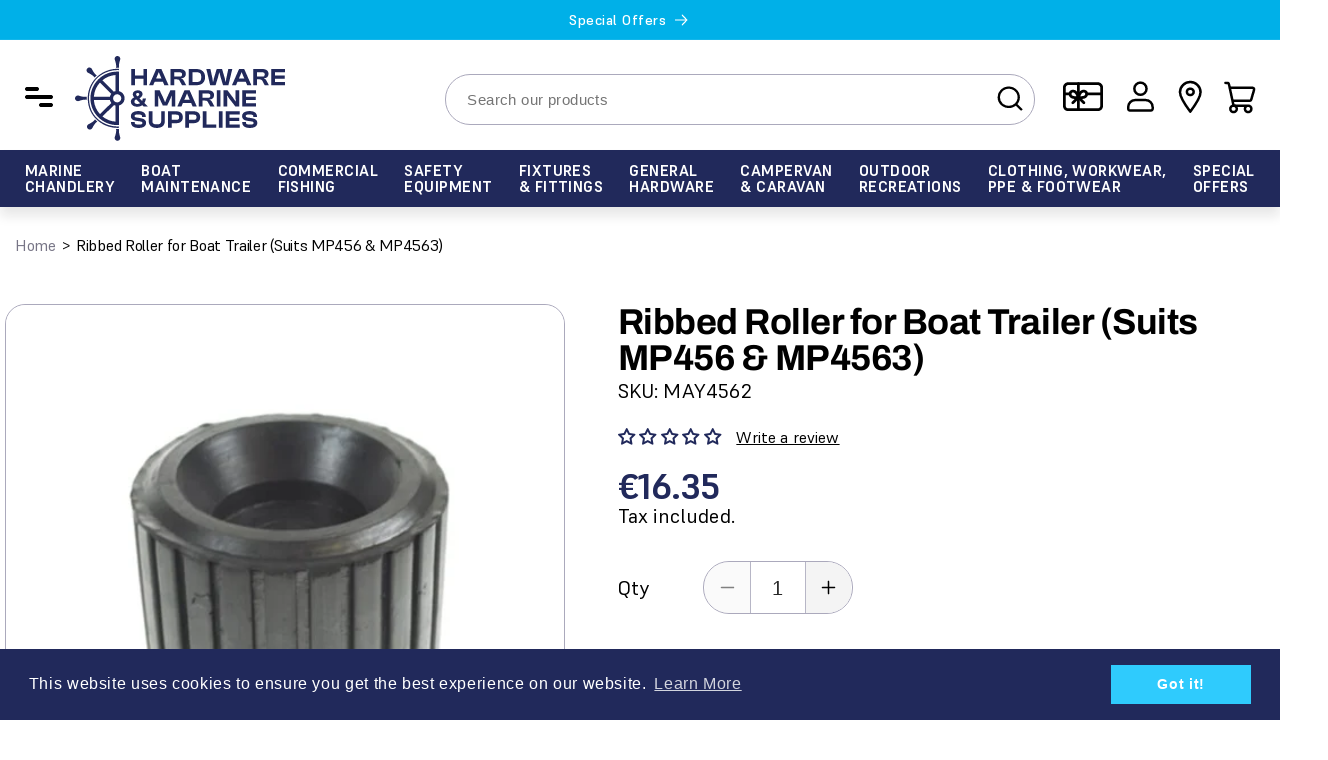

--- FILE ---
content_type: text/css
request_url: https://www.hardwareandmarinesupplies.ie/cdn/shop/t/2/assets/base-custom-style.css?v=139771438829779646591721711567
body_size: 4375
content:
html,body{font-family:var(--font-Regular)}strong{font-family:var(--font-bold)}.flex{display:-webkit-box;display:-webkit-flex;display:-moz-box;display:-ms-flexbox;display:flex}.flex-wrap{display:-webkit-box;display:-webkit-flex;display:-moz-box;display:-ms-flexbox;display:flex;-webkit-flex-wrap:wrap;-moz-flex-wrap:wrap;-ms-flex-wrap:wrap;-o-flex-wrap:wrap;flex-wrap:wrap}a,a *,button,.button,input[type=submit]{text-decoration:none;outline:none;-webkit-transition:all .4s;-o-transition:all .4s;-moz-transition:all .4s;transition:all .4s}.button{background-color:var(--color-primary);color:var(--color-primary-text);text-transform:uppercase;font-size:16px;font-weight:700;border:1px solid var(--color-primary);font-family:var(--font-bold);text-align:center;font-style:normal;line-height:normal;letter-spacing:.9px;padding:1.4rem 4rem;min-height:1px}.button:hover,.button:focus{background-color:var(--color-secondary);color:var(--color-secondary-text);border-color:var(--color-secondary)}.button:before,.button:after{display:none}.button.button--primary-outline{background-color:transparent;color:var(--color-secondary-text);border-color:var(--color-secondary-text)}.button.button--primary-outline:hover,.button.button--secondary{background-color:var(--color-secondary);color:var(--color-secondary-text);border-color:var(--color-secondary)}.button.button--secondary:hover{background-color:var(--color-primary);color:var(--color-primary-text);border-color:var(--color-primary)}.button.button--secondary-outline{background-color:transparent;color:var(--color-secondary-text);border-color:var(--color-secondary)}.button.button--secondary-outline:hover{background-color:var(--color-secondary);color:var(--color-secondary-text);border-color:var(--color-secondary)}.rte{font-size:18px;font-weight:400;line-height:1.5em;letter-spacing:.01em}.rte p{margin:0 0 3rem}.title-wrapper{margin-bottom:4rem}.title{letter-spacing:-.02em;text-align:center;font-family:var(--font-bold);margin-top:0}.title.h0{font-size:48px;font-weight:700;line-height:1.1em}.title.h1{font-size:36px;font-weight:700;line-height:1em}.title.h1 a{color:#000}.title.h1 a:hover{color:var(--color-secondary)}.title.h2{font-size:32px;font-weight:700;line-height:32px}.title-wrapper:not(.title-wrapper--icon) .title:before{content:"";display:block;width:74px;height:43px;background-image:url(heading-icon.svg);background-position:center;background-repeat:no-repeat;background-size:100%;margin:0 auto 15px}.title-wrapper .title-sb{font-family:var(--font-bold);font-size:28px;font-weight:700;line-height:32px;letter-spacing:-.01em;text-align:left}.title__tagline{font-size:18px;font-style:normal;font-weight:700;line-height:normal;letter-spacing:.9px;font-family:var(--font-bold);text-transform:uppercase}.slider-button{width:48px;height:32px;padding:0;z-index:1}.slider-button.slider-button--prev,.slider-button.slider-button--next{position:absolute;top:50%;z-index:1;transform:translateY(-50%);-webkit-transform:translateY(-50%);-moz-transform:translateY(-50%);-ms-transform:translateY(-50%)}.slider-button.slider-button--prev{left:-2px}.slider-button.slider-button--next{right:-14px}.slider-button[disabled]{cursor:not-allowed;opacity:.8}.announcement-bar__message{font-family:var(--font-Medium);font-weight:400;letter-spacing:.5px}.announcement-bar-section{position:sticky;top:0}.section-header.shopify-section-header-sticky{top:40px}.header-wrapper .hamburger-trigger{justify-self:start;grid-area:heading;position:relative;left:-100px;top:12px}#hamburger-menu{left:-100%;opacity:0;visibility:hidden}#hamburger-menu{background-color:var(--color-primary)}#hamburger-menu li{border-color:#000;list-style-type:none}.hamburger-active{overflow:hidden}.hamburger-active #hamburger-menu{left:0;opacity:1;visibility:visible}.hamburger-active .hamburger__overlay{display:block;background-color:#00000080;width:100%;height:100%;position:fixed;left:0;top:0;z-index:2;-webkit-transition:all .4s;-o-transition:all .4s;-moz-transition:all .4s;transition:all .4s}.hamburger-menu{width:480px;position:fixed;top:0;left:0;height:100%;padding:40px 30px;z-index:4;background-color:var(--color-primary);-webkit-transition:all .4s;-o-transition:all .4s;-moz-transition:all .4s;transition:all .4s}.hamburger-top{position:relative;align-items:center;margin-bottom:20px}.hamburger-menu .close-toggle{color:#fff;position:absolute;right:0;top:50%;transform:translateY(-50%);-webkit-transform:translateY(-50%);-moz-transform:translateY(-50%);-ms-transform:translateY(-50%);-o-transform:translateY(-50%)}.hamburger-menu .close-toggle svg{fill:#fff}.hamburger-menu .top-menu{margin:0;padding:0;overflow-y:auto;height:calc(100% - 130px)}.hamburger-menu .top-menu li{padding:0;margin:0}.hamburger-menu .top-menu li a{color:var(--color-secondary-text);font-size:24px;font-style:normal;font-weight:500;line-height:normal;padding:15px 30px;display:block}.hamburger-menu .top-menu li a:hover{color:var(--color-secondary)}.header:not(.header--top-center) *>.header__search{display:none}.header .search-modal__form{width:590px;max-width:none;margin-right:25px}.header .search-modal__form .field{border:1px solid #ABA9BC;border-radius:30px}.header .search-modal__form .field__label{display:none}.header .search-modal__form .search__input.field__input{padding:10px 35px 10px 20px;font-family:Heebo,sans-serif;color:#6c7878;font-weight:300;font-size:15px;line-height:22px}.header .search-modal__form .field__input:focus~.field__label{top:-12px;background-color:#fff;font-size:12px}.header .search-modal__form .field:after{display:none}.header .search-modal__form .field__input:focus{box-shadow:none}.header .search-modal__form .search__button .icon-search{color:#000}.search-modal__form .field__input::placeholder{opacity:1}.header__icons .header__icon{margin:0 2px}.header__icons .header__icon:hover svg path,.header__icons .header__icon:hover svg circle{stroke:var(--color-secondary)}.header__icons .header__icon.icon-giftcard{margin:0 8px 0 0}.header__icons .header__icon.icon-giftcard:hover svg path{fill:var(--color-secondary);stroke:inherit}.cart-count-bubble{background-color:var(--color-secondary);width:2rem;height:2rem;top:0;right:-2px;left:inherit}.cart-count-bubble span{font-size:12px;font-style:normal;font-weight:800;line-height:20px;letter-spacing:.96px}.header__inline-menu .menu-bg{display:block;background-color:var(--color-primary);width:100%;height:100%;position:absolute;top:0;left:0;z-index:0;box-shadow:0 9px 11px #1717181a}.header__inline-menu{background-color:var(--color-primary);margin:0;position:relative;z-index:3}.header__inline-menu .list-menu{z-index:1;position:relative;justify-content:space-around;width:100%;display:flex}.header__inline-menu .list-menu li a,.header__inline-menu .list-menu li .header__menu-item{font-size:15px;font-style:normal;font-weight:700;line-height:14px;letter-spacing:.45px;padding-top:15px;padding-bottom:15px}.header__inline-menu .tmenu_wrapper .tmenu_navbar .tmenu_nav .tmenu_item.tmenu_item_level_0>.tmenu_item_link{font-style:normal;font-weight:700;line-height:16px;letter-spacing:.45px;font-family:var(--font-bold);text-transform:uppercase}nav .tmenu_wrapper{z-index:10!important}nav .tmenu_wrapper .tmenu_navbar .tmenu_nav{justify-content:space-between!important}nav .tmenu_wrapper .tmenu_submenu_type_mega{padding:15px!important;box-shadow:1px 3px 10px -5px #0000004d!important;border-top:1px solid #eaeaea;height:calc(100vh - 180px)!important;overflow-y:auto!important}.tmenu_masonry_row .tmenu_masonry_col .tmenu_item.tmenu_item_level_1{margin-bottom:20px!important;padding-bottom:0}.tmenu_masonry_row .tmenu_masonry_col .tmenu_item.tmenu_item_level_1:last-child{border-bottom:none}.tmenu_masonry_row .tmenu_masonry_col .tmenu_item.tmenu_item_level_1>.tmenu_item_link{border:none;padding:0 0 8px!important;letter-spacing:0px!important;font-family:var(--font-bold);text-transform:uppercase!important;line-height:normal}.tmenu_masonry_row .tmenu_masonry_col .tmenu_item.tmenu_item_level_1>.tmenu_item_link:last-child{padding-bottom:0!important}.tmenu_masonry_row .tmenu_masonry_col .tmenu_item.tmenu_item_level_1>.tmenu_item_link .tmenu_item_text{word-wrap:break-word;white-space:break-spaces;line-height:1em}.tmenu_masonry_row .tmenu_masonry_col .tmenu_submenu{padding:0!important}.tmenu_masonry_row .tmenu_masonry_col .tmenu_submenu .tmenu_item.tmenu_item_level_2 .tmenu_item_link{padding:0 0 8px!important;font-family:var(--font-Regular);line-height:18px}.banner__image{position:absolute}.slideshow-section .slider-button.slider-button--prev{left:-5%}.slideshow-section .slider-button.slider-button--next{right:-5%}.usps-section{position:relative;padding:10px 0 7px}.usps-section .page-width{justify-content:space-between}.usps__item{align-items:center}.usps__item .usps__icons{margin-right:15px;height:41px;display:flex;align-items:center}.usps__item span{font-family:var(--font-Medium);font-size:18px;font-weight:500;line-height:20px;letter-spacing:.01em;text-align:left;color:#000}.usps__item:hover span{color:var(--color-secondary)}.collection__layout.description__left{position:relative;display:flex;flex-wrap:wrap;align-items:center;justify-content:space-between}.collection__layout.description__left .collection__description{width:33%;background-color:#fff;padding:60px 40px;border-radius:8px}.collection__layout.description__left .collection__description .rte+.button{margin-top:5rem}.collection__layout.description__left slider-component{width:64%}.featured-collection .slider--desktop.grid--3-col-desktop .grid__item{width:calc(100% /3 - 20px);max-width:calc(100% /3 - 20px)}.featured-collection .slider--desktop.grid--4-col-desktop .grid__item{width:calc(25% - 20px);max-width:calc(25% - 20px)}.featured-collection .slider--desktop.grid--5-col-desktop .grid__item{width:calc(20% - 20px);max-width:calc(20% - 20px)}.featured-collection-list{position:relative}.featured-collection-list:after{content:"";display:block;width:293px;height:558px;position:absolute;right:0;top:30px;background-image:url(product-categories-bg.svg);background-repeat:no-repeat;background-size:100%;background-position:center;z-index:1}.featured-collection-list .page-width{position:relative;z-index:2}.featured-collection-list .image-wrapper--third-width{width:85px;margin:0 auto}.featured-collection-list .image-wrapper--half-width{width:50%;margin:0 auto}.featured-collection-list .image-wrapper--full-width{width:100%;margin:0 auto}.featured-collection-list .media img{object-fit:contain}.featured-collection-list .grid .grid__item{margin-top:80px}.featured-collection-list .collection__item{position:relative;text-align:center}.featured-collection-list .collection__item .collection__icons{height:85px;display:flex;align-items:center;justify-content:center}.featured-collection-list .collection__item p{font-family:var(--font-bold);font-size:20px;font-weight:700;line-height:32px;letter-spacing:-.01em;text-align:center;color:#000;margin:15px 0 0}.featured-collection-list .collection__item:hover p{color:var(--color-secondary)}.featured-services-section .gradient{background-image:url(our-service-bg.svg);background-size:291px;background-position:0 10%;background-repeat:no-repeat;background-attachment:unset}.featured-services-section .title__tagline{color:var(--color-secondary);text-align:center}.featured-services-section .title-wrapper{max-width:75rem;margin-left:auto;margin-right:auto}.featured-services-section .rte{text-align:center}.featured-services-section slider-component{padding:0 50px}.featured-services-section .slider--desktop.grid--3-col-desktop .grid__item{width:calc(100% /3 - 20px);max-width:calc(100% /3 - 20px)}.featured-services-section .slider--desktop.grid--4-col-desktop .grid__item{width:calc(25% - 20px);max-width:calc(25% - 20px)}.featured-services-section .slider--desktop.grid--5-col-desktop .grid__item{width:calc(20% - 20px);max-width:calc(20% - 20px)}.featured-services-section .service__item{position:relative}.featured-services-section .service__list{margin-top:80px}.featured-services-section .service__item .service__name{font-size:16px;font-style:normal;font-weight:700;line-height:19px;letter-spacing:.4px;text-transform:uppercase;font-family:var(--font-bold);color:var(--color-primary-text);position:absolute;left:0;top:50%;width:100%;text-align:center;transform:translateY(-50%);margin:0;padding:0 15px;z-index:2}.featured-services-section .service__item .media{border-radius:8px}.featured-services-section .service__item .media img{height:auto;max-width:100%}.featured-services-section .service__item .media--transparent{position:relative}.featured-services-section .service__item .media--transparent:before{content:"";display:block;width:100%;height:100%;position:absolute;left:0;top:0;background-color:#21295ba6;z-index:1;-webkit-transition:all .4s;-o-transition:all .4s;-moz-transition:all .4s;transition:all .4s}.featured-services-section .service__item:hover .media--transparent:before{background-color:transparent}.featured-services-section .button{margin-top:55px}.featured-services-section .slider-button.slider-button--next{right:-20px}.featured-services-section .slider-button.slider-button--prev{left:-5px}.featured-services-section.v2{position:relative}.featured-services-section.v2 .page-width{max-width:1280px}.featured-services-section.v2 .service__item .service__name{font-size:28px;font-style:normal;font-weight:700;line-height:32px;letter-spacing:-.28px;position:relative;left:inherit;top:inherit;transform:inherit;padding:0;text-transform:none;text-align:left;margin:30px 0 15px}.featured-services-section.v2 .service__item .service__content{font-size:18px;font-style:normal;font-weight:400;letter-spacing:.2px;color:#fff;text-align:left;max-width:420px}.featured-services-section.v2 .service__item .media--transparent:before{display:none}.featured-services-section.v2 .service__list{gap:50px}.featured-services-section.v2 .slider--desktop.grid--3-col-desktop .grid__item{width:calc(100% /3 - 40px);max-width:calc(100% /3 - 40px)}.featured-services-section.v2 .slider--desktop.grid--4-col-desktop .grid__item{width:calc(25% - 40px);max-width:calc(25% - 40px)}.featured-services-section.v2 .service__item .media--transparent img{border-radius:8px}.featured-services-section.v2 .button{background-color:var(--color-secondary);color:var(--color-secondary-text);border-color:var(--color-secondary)}.featured-services-section.v2 .button:hover{background-color:transparent;color:var(--color-secondary);border-color:var(--color-secondary)}#services--scroll{position:relative;top:-250px;display:block}.map-section{position:relative;align-items:center}.map-section .f--map--image{width:50%}.map-section .f--map--image img{display:block;max-width:100%;width:100%;height:auto}.map-section .f--map--content{width:50%;align-items:center;background-image:url(map-bg.svg);background-position:100% 185%;background-size:unset;background-repeat:no-repeat}.map-section .title.h1{text-align:left}.map-section .rte+.button{margin-top:70px}.map-section-full{position:relative;background-color:#f4f4f4;padding:50px 0 80px}.map-section-full .rte{text-align:center}.map-section-full .rte+.map-wrapper{margin-top:30px}.map-section-full .map-wrapper{position:relative}.map-section-full .map-wrapper iframe{width:100%;max-width:1210px;height:580px;margin:0 auto;display:block}body:not(.index-template) .section-image-with-text .image-with-text__text{margin-top:0}body:not(.index-template) .section-image-with-text .title{margin-bottom:20px}body:not(.index-template) .section-image-with-text .image-with-text__media{background-color:transparent}.useful-template .image-with-text:before{background-image:url(useful-shap.svg);width:360px;height:558px;left:inherit;right:0;top:-50px;background-repeat:no-repeat;background-size:100%;background-position:center;max-width:100%;max-height:100%}.useful-template .newsletter{position:relative;overflow:hidden}.useful-template .newsletter__wrapper{z-index:1;position:relative;background-color:transparent}.useful-template .newsletter:after{content:"";display:block;background-image:url(useful-email-section.svg);width:360px;height:558px;position:absolute;right:0;bottom:-260px;background-size:100%;background-repeat:no-repeat;background-position:center;z-index:-1}.about-template .image-with-text:before,.services-template .image-with-text:before{background-image:url(useful-shap.svg);width:360px;height:558px;left:inherit;right:0;top:-50px;background-repeat:no-repeat;background-size:100%;background-position:center;max-width:100%;max-height:100%}.testmonial-section{position:relative;background-color:#f4f4f4;padding:80px 0 50px}.testmonial-section .title-wrapper{margin-bottom:1.5rem}.testmonial-section .title-wrapper .title.h1{margin-bottom:0}.testmonial-section .rte{text-align:center;max-width:800px;margin:0 auto;display:block}.testmonial{margin-top:40px;gap:70px;color:#464555;justify-content:space-between}.testmonial .testmonial__item{width:calc(100% / 3 - 70px)}.testmonial__item .testmonial_content{text-align:left;font-size:20px}.testmonial__item .testmonial_title{font-size:20px}.meet-owners-section{position:relative;overflow:hidden}.meet-owners-section:before{content:"";display:block;position:absolute;left:0;top:-50px;max-width:100%;max-height:100%;width:398px;height:812px;background-image:url(get-now-bg.svg);background-repeat:no-repeat;background-size:100%;background-position:center;z-index:1}.meet-owners-section .page-width{max-width:1280px;z-index:2;position:relative}.meet-owners-section .title-wrapper .rte{max-width:800px;margin:0 auto;display:block;text-align:center}.owners__wrapper{position:relative;margin-top:80px}.owners__wrapper .owner__item{justify-content:space-between;margin-bottom:180px}.owners__wrapper .owner__item:nth-child(2n){flex-direction:row-reverse}.owners__wrapper .owner__item:last-child{margin-bottom:0}.owner__item .owner__left{width:32%}.owner__item .image-wrapper img{max-width:100%;height:auto;border-radius:8px;display:block}.owner__item .owner__right{width:calc(68% - 100px)}.owner__item .owner__name{font-family:var(--font-bold);font-size:28px;font-style:normal;font-weight:700;line-height:32px;letter-spacing:-.28px;margin:0 0 5px}.owner__item .owner__subtitle{font-family:var(--font-bold);font-size:18px;font-style:normal;font-weight:700;line-height:19px;letter-spacing:.36px;text-transform:uppercase;color:#00b0e8;margin:0 0 30px}.meet-staff-section{position:relative;overflow:hidden}.meet-staff-section:after{content:"";display:block;background-image:url(useful-email-section.svg);width:360px;height:558px;position:absolute;right:0;bottom:-180px;background-size:100%;background-repeat:no-repeat;background-position:center;z-index:0}.meet-staff-section .title-wrapper .rte{max-width:800px;margin:0 auto;display:block;text-align:center}.staff__wrapper{position:relative;margin-top:60px;row-gap:normal;z-index:1;margin-left:-30px;margin-right:-30px}.staff__item{width:33.33%;padding:0 30px;margin-bottom:120px}.staff__item .image-wrapper img{width:100%;height:auto;display:block;border-radius:8px;background-color:#f4f4f4}.staff__item .staff__name{font-size:23px;font-style:normal;font-weight:700;line-height:27px;letter-spacing:-.23px;margin:18px 0 5px;text-align:center;font-family:var(--font-bold)}.staff__item .staff__subtitle{font-size:15px;font-style:normal;font-weight:500;line-height:16px;letter-spacing:.3px;text-transform:uppercase;margin:0;text-align:center;color:#464555;font-family:var(--font-Medium)}.services-template .title-wrapper .title:before{display:none}.services-template .title-wrapper{margin-bottom:0}.services-template .title.h1{margin-bottom:10px}.services-template .rich-text:before{content:"";display:block;background-image:url(useful-email-section.svg);width:360px;height:558px;position:absolute;right:0;bottom:-260px;background-size:100%;background-repeat:no-repeat;background-position:center;z-index:-1;left:inherit}.card__badge.top{grid-row-start:unset;position:absolute;top:10px;left:0;right:0;margin:0 auto;text-align:center}.template-thankyou .section-rich-text .rich-text:before{content:"";display:block;width:376px;height:326px;background-image:url(map-bg.svg);background-position:top center;background-size:100%;background-repeat:no-repeat;background-attachment:scroll;position:absolute;right:0;bottom:0;z-index:-1}.section-404{padding-top:80px}.template-404 .title.xl{font-size:300px;line-height:.75em;font-weight:800;margin-bottom:0}.section-404+.section-rich-text{padding-top:10px}.section-404+.section-rich-text .rich-text__blocks{max-width:1170px}.sitemap-section{position:relative}.sitemap-section .page-width{max-width:960px}.sitemap-listing{max-width:100%;margin:0 auto}.sitemap-listing .sitemap-item{width:50%}.sitemap-listing .sitemap-item h2{color:var(--color-primary)}.sitemap-listing .sitemap-item ul{list-style-type:disc;margin-left:20px;padding:0}.sitemap-listing .sitemap-item ul li a{color:#333;text-transform:capitalize}.sitemap-listing .sitemap-item ul li a:hover{color:var(--color-secondary)}@media screen and (min-width: 1920px){nav .tmenu_wrapper .tmenu_submenu_type_mega{height:auto!important}}@media screen and (max-width: 1699px){.slideshow-section .slider-button.slider-button--prev{left:-35px}.slideshow-section .slider-button.slider-button--next{right:-35px}.header-wrapper .hamburger-trigger{left:-60px}}@media screen and (max-width: 1599px){.header__heading{left:60px;position:relative}.header-wrapper .hamburger-trigger{left:0}.slideshow-section .slider-button.slider-button--prev{left:10px}.slideshow-section .slider-button.slider-button--next{right:10px}.featured-services-section .slider-button.slider-button--next{right:0}.featured-services-section .slider-button.slider-button--prev{left:10px}}@media screen and (max-width: 1439px){.hamburger-menu{width:380px}.owners__wrapper .owner__item{margin-bottom:80px}.staff__wrapper{margin-left:0;margin-right:0}.staff__item{margin-bottom:80px}}@media screen and (max-width: 1365px){.title.h0{font-size:38px}.featured-services-section .service__list{margin-top:50px}.map-section-full .map-wrapper iframe{height:480px}}@media screen and (max-width: 1199px){.header__inline-menu .tmenu_wrapper .tmenu_navbar .tmenu_nav .tmenu_item.tmenu_item_level_0>.tmenu_item_link{font-size:14px}.title.h0{font-size:32px}.title.h1{font-size:30px}.header .search-modal__form{width:420px}.slideshow-section .slider-button svg{width:32px;height:32px}.featured-collection .slider-button svg{width:32px;height:32px}.button{font-size:16px;padding:1.1rem 3rem}.usps__item span{font-size:16px}.collection__layout.description__left .collection__description{padding:50px 25px}.featured-collection-list .grid .grid__item{margin-top:60px}.map-section .rte+.button{margin-top:30px}.template-404 .title.xl{font-size:200px}.map-section-full .map-wrapper iframe{height:380px}.featured-services-section.v2 .service__item .service__name{font-size:24px;line-height:26px;margin:20px 0 10px}.featured-services-section.v2 .service__item .service__content{font-size:16px}.featured-services-section.v2 .button{margin-top:30px}.featured-collection .slider--desktop.grid--3-col-desktop .grid__item,.featured-collection .slider--desktop.grid--4-col-desktop .grid__item,.featured-collection .slider--desktop.grid--5-col-desktop .grid__item{width:31%;max-width:31%;min-width:1px}}@media screen and (max-width: 989px){.title.h0{font-size:28px}.title.h1{font-size:26px}.rte{font-size:18px}.header .search-modal__form{display:none}.header:not(.header--top-center) *>.header__search{display:block}.modal__toggle .icon-search{width:32px;height:32px}.header .search-modal__content .search-modal__form{display:block}.header.page-width{display:flex;flex-wrap:wrap;align-items:center;justify-content:space-between}.header-wrapper .hamburger-trigger{order:1}.header__heading{order:2;left:0;width:calc(50% - 48px);text-align:left}.header__icons--localization{order:4}header-drawer{margin-left:0}.header__icons--localization{width:50%;justify-content:flex-end}.usps__item{flex-wrap:wrap;width:25%;justify-content:center}.usps__item span{width:100%;text-align:center}.collection__layout.description__left .collection__description{width:100%;margin-bottom:50px;padding:30px 20px}.collection__layout.description__left slider-component{width:100%}.collection__layout.description__left .collection__description .rte+.button{margin-top:25px}.slider-button.slider-button--prev{left:-10px}.slider-button.slider-button--next{right:-8px}.featured-collection-list .grid .grid__item{margin-top:30px}.featured-collection-list:after{opacity:.5}.featured-services-section .slider--desktop.grid--3-col-desktop .grid__item,.featured-services-section .slider--desktop.grid--4-col-desktop .grid__item,.featured-services-section .slider--desktop.grid--5-col-desktop .grid__item{width:48%;max-width:48%}.featured-services-section .button{margin-top:40px}.featured-services-section .slider-button.slider-button--prev{left:0}.featured-services-section .slider.slider--tablet{column-gap:20px;gap:20px;scroll-padding-left:0}.featured-services-section.v2 .service__list{gap:60px}.featured-services-section.v2 .slider--desktop.grid--3-col-desktop .grid__item,.featured-services-section.v2 .slider--desktop.grid--4-col-desktop .grid__item{width:calc(50% - 40px);max-width:calc(50% - 40px)}.map-section .f--map--image{width:100%}.map-section .f--map--content{width:100%;padding:15px 15px 50px}.section-404{padding-top:40px}.map-section-full .map-wrapper iframe{height:350px}.testmonial__item .testmonial_content,.testmonial__item .testmonial_title{font-size:18px}.testmonial{gap:30px}.testmonial .testmonial__item{width:calc(100% / 3 - 30px)}.owner__item .owner__right{width:calc(68% - 50px)}.owners__wrapper{margin-top:40px}.staff__item{width:33.33%;padding:0 15px;margin-bottom:50px}.owner__item .owner__name{font-size:24px}.owner__item .owner__subtitle{font-size:16px}.staff__item .staff__name{font-size:20px}.staff__item .staff__subtitle{font-size:14px}.header__icons .header__icon svg.icon-close{width:22px;height:22px;transform:scale(1)}.menu-drawer__navigation{border-top:1px solid #ABA9BC}.menu-drawer__navigation .tmenu_item.tmenu_item_level_0{border-bottom:1px solid #ABA9BC}.menu-drawer__navigation .tmenu_item.tmenu_item_level_0 .tmenu_item_link{font-size:16px;color:var(--color-primary);background:transparent;font-style:normal;font-weight:700;line-height:16px;letter-spacing:.45px;font-family:var(--font-bold);text-transform:uppercase}.menu-drawer__navigation .tmenu_item.tmenu_item_level_0 .tmenu_indicator_icon{fill:#000}.menu-drawer__navigation .tmenu_item.tmenu_item_level_0 .tmenu_indicator_icon svg{width:18px;height:18px}.menu-drawer__navigation .tmenu_item.tmenu_item_level_0 .tmenu_submenu .tmenu_item.tmenu_item_level_1:last-child{margin-bottom:15px!important}.menu-drawer__navigation .tmenu_item.tmenu_item_level_0 .tmenu_submenu .tmenu_item.tmenu_item_level_1 .tmenu_item_link{padding:8px 30px 8px 15px;font-weight:300;font-family:var(--font-Medium);text-transform:unset!important;font-size:16px;letter-spacing:0}.menu-drawer__navigation .tmenu_item.tmenu_item_level_0 .tmenu_submenu .tmenu_item.tmenu_item_level_2 .tmenu_item_link{padding:8px 30px 8px 15px;font-weight:300;font-family:var(--font-Regular);text-transform:unset!important;font-size:16px;letter-spacing:0}}@media screen and (max-width: 749px){.title.h0{font-size:26px}.title.h1{font-size:24px}.rte p{margin:0 0 2rem}.slideshow-section .slider-button.slider-button--prev{left:0}.slideshow-section .slider-button.slider-button--next{right:0}.header.page-width{padding:0}.hamburger-menu{width:280px;padding:20px 10px}.hamburger-logo svg{width:150px}.hamburger-menu .top-menu li a{font-size:18px;padding:10px 15px}.header-wrapper .hamburger-trigger{left:-10px}.header-wrapper .hamburger-trigger svg{width:38px;height:38px}.modal__toggle .icon-search{width:28px;height:28px}.header .header__icons{border-top:1px solid #eaeaea;border-bottom:1px solid #eaeaea;padding:0 15px;align-items:center}.header__icons .header__icon svg:not(.icon-hamburger){width:28px;height:28px}.header__icons .header__icon svg.icon-hamburger{width:22px;height:22px}.header__icons .header__icon svg.icon-close{width:22px;height:22px;transform:scale(1)}.header__icons .header__icon.header__icon--menu{width:26px;height:26px}.header__heading{order:1;width:calc(100% - 40px);text-align:left}.header__heading img{width:150px}.header-wrapper .hamburger-trigger{order:2}.cart-count-bubble{top:11px;right:-2px}.header__icons--localization{width:100%;justify-content:space-between}.featured-collection .slider--desktop.grid--3-col-desktop .grid__item,.featured-collection .slider--desktop.grid--4-col-desktop .grid__item,.featured-collection .slider--desktop.grid--5-col-desktop .grid__item{width:48%;max-width:48%;min-width:1px}.title-wrapper{margin-bottom:25px}.collection__layout.description__left .collection__description{text-align:center}.collection__layout.description__left .collection__description .rte{text-align:left}.featured-collection-list .collection__item p{font-size:18px;line-height:23px}.featured-services-section .slider-button svg{width:28px;height:28px}.featured-services-section .service__item .service__name{font-size:16px;line-height:1.35em;width:90%;margin:0 auto}.template-404 .title.xl{font-size:125px}.section-404+.section-rich-text{padding-top:0}.section-404+.section-rich-text .rich-text__wrapper{width:100%}.map-section-full .map-wrapper iframe{height:250px}.testmonial-section{padding:40px 0}.header .search-modal__form{max-width:100%;margin-right:0}.sitemap-listing .sitemap-item{width:100%;margin-bottom:10px}.header .header__icons .desktop-localization-wrapper{display:none}.section-header.shopify-section-header-sticky{top:0}.announcement-bar-section{position:relative;top:0}}@media screen and (max-width: 599px){.usps-section{padding:20px 0 25px}.usps-section .page-width{gap:15px}.usps__item{width:100%}.featured-collection .slider--desktop.grid--3-col-desktop .grid__item,.featured-collection .slider--desktop.grid--4-col-desktop .grid__item,.featured-collection .slider--desktop.grid--5-col-desktop .grid__item,.featured-services-section .slider--desktop.grid--3-col-desktop .grid__item,.featured-services-section .slider--desktop.grid--4-col-desktop .grid__item,.featured-services-section .slider--desktop.grid--5-col-desktop .grid__item{width:100%;max-width:100%;min-width:1px}.featured-services-section slider-component{padding:0;max-width:85%;margin:0 auto}.featured-services-section .slider-button.slider-button--prev{left:-35px}.featured-services-section .slider-button.slider-button--next{right:-35px}.testmonial .testmonial__item{width:100%}.testmonial__item .testmonial_title{margin:10px 0 0}.owner__item .owner__left{width:100%}.owner__item .owner__right{width:100%;padding:30px 0 0}.owner__item .owner__subtitle{margin:0 0 15px}.owners__wrapper .owner__item{margin-bottom:60px}.staff__wrapper{margin-top:50px}.staff__item{width:100%;padding:0;margin-bottom:50px}.featured-services-section.v2 .service__list{gap:0px}.featured-services-section.v2 .slider--tablet.grid--peek.grid--2-col-tablet-down .grid__item,.featured-services-section.v2 .grid--peek .grid__item{width:calc(100% - var(--grid-mobile-horizontal-spacing) - 3rem);min-width:100%}}
/*# sourceMappingURL=/cdn/shop/t/2/assets/base-custom-style.css.map?v=139771438829779646591721711567 */


--- FILE ---
content_type: text/css
request_url: https://www.hardwareandmarinesupplies.ie/cdn/shop/t/2/assets/component-totals.css?v=20654289560861589591691396386
body_size: -646
content:
.totals{display:flex;justify-content:center;align-items:flex-end}.totals>*{font-size:1.6rem;margin:0}.totals>h2{font-size:26px}.totals *{line-height:1}.totals>*+*{margin-left:2rem}.totals__subtotal-value{font-size:26px;font-family:var(--font-bold);color:var(--color-primary)}.cart__ctas+.totals{margin-top:2rem}@media all and (min-width: 750px){.totals{justify-content:flex-end}}
/*# sourceMappingURL=/cdn/shop/t/2/assets/component-totals.css.map?v=20654289560861589591691396386 */


--- FILE ---
content_type: text/css
request_url: https://www.hardwareandmarinesupplies.ie/cdn/shop/t/2/assets/section-main-product.css?v=33000297473031746381711514428
body_size: 6516
content:
.product{margin:0}.product.grid{gap:0}.product--no-media{max-width:57rem;margin:0 auto}.product__media-wrapper{padding-left:0}@media screen and (min-width: 990px){.product__column-sticky{display:block;position:sticky;top:18rem;z-index:2}.product--thumbnail .thumbnail-list{padding-right:var(--media-shadow-horizontal-offset)}.product__info-wrapper{padding:0 0 0 5rem}.product__info-wrapper--extra-padding{padding:0 0 0 8rem}.product--right .product__info-wrapper{padding:0 5rem 0 0}.product--right .product__info-wrapper--extra-padding{padding:0 8rem 0 0}.product--right .product__media-list{margin-bottom:2rem}.product__media-container .slider-buttons{display:none}}@media screen and (min-width: 990px){.product--large:not(.product--no-media) .product__media-wrapper{max-width:65%;width:calc(65% - var(--grid-desktop-horizontal-spacing) / 2)}.product--large:not(.product--no-media) .product__info-wrapper{padding:0 0 0 4rem;max-width:35%;width:calc(35% - var(--grid-desktop-horizontal-spacing) / 2)}.product--large:not(.product--no-media).product--right .product__info-wrapper{padding:0 4rem 0 0}.product--medium:not(.product--no-media) .product__media-wrapper,.product--small:not(.product--no-media) .product__info-wrapper{max-width:55%;width:calc(55% - var(--grid-desktop-horizontal-spacing) / 2)}.product--medium:not(.product--no-media) .product__info-wrapper,.product--small:not(.product--no-media) .product__media-wrapper{max-width:44%;width:calc(44% - var(--grid-desktop-horizontal-spacing) / 2)}}.shopify-payment-button__button{font-family:inherit;min-height:4.6rem}.shopify-payment-button__button [role=button].focused,.no-js .shopify-payment-button__button [role=button]:focus{outline:.2rem solid rgba(var(--color-foreground),.5)!important;outline-offset:.3rem;box-shadow:0 0 0 .1rem rgba(var(--color-button),var(--alpha-button-border)),0 0 0 .3rem rgb(var(--color-background)),0 0 .5rem .4rem rgba(var(--color-foreground),.3)!important}.shopify-payment-button__button [role=button]:focus:not(:focus-visible){outline:0;box-shadow:none!important}.shopify-payment-button__button [role=button]:focus-visible{outline:.2rem solid rgba(var(--color-foreground),.5)!important;box-shadow:0 0 0 .1rem rgba(var(--color-button),var(--alpha-button-border)),0 0 0 .3rem rgb(var(--color-background)),0 0 .5rem .4rem rgba(var(--color-foreground),.3)!important}.shopify-payment-button__button--unbranded{background-color:rgba(var(--color-button),var(--alpha-button-background));color:rgb(var(--color-button-text));font-size:1.4rem;line-height:calc(1 + .2 / var(--font-body-scale));letter-spacing:.07rem}.shopify-payment-button__button--unbranded::selection{background-color:rgba(var(--color-button-text),.3)}.shopify-payment-button__button--unbranded:hover,.shopify-payment-button__button--unbranded:hover:not([disabled]){background-color:rgba(var(--color-button),var(--alpha-button-background))}.shopify-payment-button__more-options{margin:1.6rem 0 1rem;font-size:1.2rem;line-height:calc(1 + .5 / var(--font-body-scale));letter-spacing:.05rem;text-decoration:underline;text-underline-offset:.3rem}.shopify-payment-button__button+.shopify-payment-button__button--hidden{display:none}.product-form{display:block}.product-form__error-message-wrapper:not([hidden]){display:flex;align-items:flex-start;font-size:1.2rem;margin-bottom:1.5rem}.product-form__error-message-wrapper svg{flex-shrink:0;width:1.2rem;height:1.2rem;margin-right:.7rem;margin-top:.5rem}.product-form__input{flex:0 0 100%;padding:0;margin:0 0 1.2rem;max-width:44rem;min-width:fit-content;border:none}variant-radios,variant-selects{display:block}.product-form__input--dropdown{margin-bottom:1.6rem;display:flex;align-items:center;margin-bottom:20px}.product-form__input .form__label{padding-left:0;font-size:20px;font-style:normal;font-weight:400;line-height:30px;letter-spacing:.2px;margin:0 25px 0 0;min-width:60px}fieldset.product-form__input .form__label{margin-bottom:.2rem}.product-form__input input[type=radio]{clip:rect(0,0,0,0);overflow:hidden;position:absolute;height:1px;width:1px}.product-form__input input[type=radio]+label{border:var(--variant-pills-border-width) solid rgba(var(--color-foreground),var(--variant-pills-border-opacity));background-color:rgb(var(--color-background));color:rgba(var(--color-foreground));border-radius:var(--variant-pills-radius);color:rgb(var(--color-foreground));display:inline-block;margin:.7rem .5rem .2rem 0;padding:1rem 2rem;font-size:1.4rem;letter-spacing:.1rem;line-height:1;text-align:center;transition:border var(--duration-short) ease;cursor:pointer;position:relative}.product-form__input input[type=radio]+label:before{content:"";position:absolute;top:calc(var(--variant-pills-border-width) * -1);right:calc(var(--variant-pills-border-width) * -1);bottom:calc(var(--variant-pills-border-width) * -1);left:calc(var(--variant-pills-border-width) * -1);z-index:-1;border-radius:var(--variant-pills-radius);box-shadow:var(--variant-pills-shadow-horizontal-offset) var(--variant-pills-shadow-vertical-offset) var(--variant-pills-shadow-blur-radius) rgba(var(--color-shadow),var(--variant-pills-shadow-opacity))}.product-form__input input[type=radio]+label:hover{border-color:rgb(var(--color-foreground))}.product-form__input input[type=radio]:checked+label{background-color:rgb(var(--color-foreground));color:rgb(var(--color-background))}.product-form__input input[type=radio]:not(.disabled)+label>.visually-hidden{display:none}@media screen and (forced-colors: active){.product-form__input input[type=radio]:checked+label{text-decoration:underline}}.product-form__input input[type=radio]:checked+label::selection{background-color:rgba(var(--color-background),.3)}.product-form__input input[type=radio]:disabled+label,.product-form__input input[type=radio].disabled+label{border-color:rgba(var(--color-foreground),.1);color:rgba(var(--color-foreground),.6);text-decoration:line-through}.product-form__input input[type=radio].disabled:checked+label,.product-form__input input[type=radio]:disabled:checked+label{color:rgba(var(--color-background),.6)}.product-form__input input[type=radio]:focus-visible+label{box-shadow:0 0 0 .3rem rgb(var(--color-background)),0 0 0 .5rem rgba(var(--color-foreground),.55)}.product-form__input input[type=radio].focused+label,.no-js .shopify-payment-button__button [role=button]:focus+label{box-shadow:0 0 0 .3rem rgb(var(--color-background)),0 0 0 .5rem rgba(var(--color-foreground),.55)}.no-js .product-form__input input[type=radio]:focus:not(:focus-visible)+label{box-shadow:none}.product-form__submit{margin-bottom:1rem}.no-js .product-form__submit.button--secondary{--color-button: inherit;--color-button-text: inherit;--alpha-button-background: 1}.product-form__submit[aria-disabled=true]+.shopify-payment-button .shopify-payment-button__button[disabled],.product-form__submit[disabled]+.shopify-payment-button .shopify-payment-button__button[disabled]{cursor:not-allowed;opacity:.5}@media screen and (forced-colors: active){.product-form__submit[aria-disabled=true]{color:Window}}.shopify-payment-button__more-options{color:rgb(var(--color-foreground))}.shopify-payment-button__button{font-size:1.5rem;letter-spacing:.1rem}.product__info-container>*+*{margin:1.5rem 0}.product__info-container iframe{max-width:100%}.product__info-container .product__description,.product__info-container .icon-with-text{margin:2.5rem 0}.product__sort_description{margin:25px 0 30px;font-size:20px;font-style:normal;font-weight:400;line-height:1.5em;letter-spacing:.2px;border-bottom:1px solid #ABA9BC;padding-bottom:50px}.product__sort_description li{margin-bottom:1.25rem}.product__text{margin-bottom:0}a.product__text{display:block;text-decoration:none;color:rgba(var(--color-foreground),.75)}.product__text.caption-with-letter-spacing{text-transform:uppercase}.product__title{word-break:break-word;margin-bottom:0}.product__title h1{font-size:36px;font-style:normal;font-weight:700;line-height:1em;letter-spacing:-.48px;margin:0}.product__title>a{display:none}.product__title+.product__text.caption-with-letter-spacing{margin-top:-1.5rem}.product__text.caption-with-letter-spacing+.product__title{margin-top:0}.product .price .badge{margin-bottom:0}.product .price.price--on-sale.price--show-badge,.product .price.price--sold-out.price--show-badge{display:flex;align-items:center;flex-wrap:wrap}.product .price.price--sold-out.price--show-badge .badge{margin-left:8px}.product .price__container{margin-bottom:0}.product .price__container .price__regular .price-item.price-item--regular,.product .price__container .price__sale .price-item.price-item--regular,.product .price__container .price__sale .price-item.price-item--sale{font-size:36px;font-style:normal;font-weight:700;line-height:37px;letter-spacing:-.72px;color:var(--color-primary);font-family:var(--font-bold)}.product .price__container .price__sale .price-item.price-item--regular{opacity:.5}.product .price dl{margin-top:.5rem;margin-bottom:.5rem}.product .price--sold-out .price__badge-sale{display:none}@media screen and (min-width: 750px){.product__info-container{max-width:100%}.product__info-container .price--on-sale .price-item--regular{font-size:1.6rem}.product__info-container>*:first-child{margin-top:0}}.product__description-title{font-weight:600}.product--no-media .product__title,.product--no-media .product__text,.product--no-media noscript .product-form__input,.product--no-media .product__tax,.product--no-media .product__sku,.product--no-media shopify-payment-terms{text-align:center}.product--no-media .product__media-wrapper,.product--no-media .product__info-wrapper{padding:0}.product__tax{margin-top:-20px;font-size:20px;font-style:normal;font-weight:400;line-height:30px;letter-spacing:.2px;color:#000}.product--no-media noscript .product-form__input,.product--no-media .share-button{max-width:100%}.product--no-media fieldset.product-form__input,.product--no-media .product-form__quantity,.product--no-media .product-form__input--dropdown,.product--no-media .share-button,.product--no-media .product__view-details,.product--no-media .product__pickup-availabilities,.product--no-media .product-form{display:flex;align-items:center;justify-content:center;text-align:center}.product--no-media .product-form{flex-direction:column}.product--no-media .product-form>.form{max-width:30rem;width:100%}.product--no-media .product-form__quantity,.product--no-media .product-form__input--dropdown{flex-direction:column;max-width:100%}.product-form__quantity .form__label{margin-bottom:0}.product-form__quantity-top .form__label{margin-bottom:1.2rem}.product--no-media fieldset.product-form__input{flex-wrap:wrap;margin:0 auto 1.2rem}.product-form__buttons{max-width:38rem}.product--no-media .product__info-container>modal-opener{display:block;text-align:center}.product--no-media .product-popup-modal__button{padding-right:0}.product--no-media .price{text-align:center}.product__media-list video{border-radius:calc(var(--media-radius) - var(--media-border-width))}@media screen and (max-width: 749px){.product__media-list{margin-left:-2.5rem;margin-bottom:3rem;width:calc(100% + 4rem)}.product__media-wrapper slider-component:not(.thumbnail-slider--no-slide){margin-left:-1.5rem;margin-right:-1.5rem}.slider.product__media-list::-webkit-scrollbar{height:.2rem;width:.2rem}.product__media-list::-webkit-scrollbar-thumb{background-color:rgb(var(--color-foreground))}.product__media-list::-webkit-scrollbar-track{background-color:rgba(var(--color-foreground),.2)}.product__media-list .product__media-item{width:calc(100% - 3rem - var(--grid-mobile-horizontal-spacing))}.product--mobile-columns .product__media-item{width:calc(50% - 1.5rem - var(--grid-mobile-horizontal-spacing))}}@media screen and (min-width: 750px){.product--thumbnail .product__media-list,.product--thumbnail_slider .product__media-list{padding-bottom:calc(var(--media-shadow-vertical-offset) * var(--media-shadow-visible))}.product__media-list{padding-right:calc(var(--media-shadow-horizontal-offset) * var(--media-shadow-visible))}.product--thumbnail .product__media-item:not(.is-active),.product--thumbnail_slider .product__media-item:not(.is-active){display:none}.product-media-modal__content>.product__media-item--variant.product__media-item--variant{display:none}.product-media-modal__content>.product__media-item--variant:first-child{display:block}}.product__media-item.product__media-item--variant{display:none}.product__media-item--variant:first-child{display:block}@media screen and (min-width: 750px) and (max-width: 989px){.product__media-list .product__media-item:first-child{padding-left:0}.product--thumbnail_slider .product__media-list{margin-left:0}.product__media-list .product__media-item{width:100%}}.product__media-icon .icon{width:1.2rem;height:1.4rem}.product__media-icon,.thumbnail__badge{background-color:rgb(var(--color-background));border-radius:50%;border:.1rem solid rgba(var(--color-foreground),.1);color:rgb(var(--color-foreground));display:flex;align-items:center;justify-content:center;height:3rem;width:3rem;position:absolute;left:1.2rem;top:1.2rem;z-index:1;transition:color var(--duration-short) ease,opacity var(--duration-short) ease}.product__media-video .product__media-icon{opacity:1}.product__modal-opener--image .product__media-toggle:hover{cursor:zoom-in}.product__modal-opener:hover .product__media-icon{border:.1rem solid rgba(var(--color-foreground),.1)}@media screen and (min-width: 750px){.grid__item.product__media-item--full{width:100%}.product--columns .product__media-item:not(.product__media-item--single):not(:only-child){max-width:calc(50% - var(--grid-desktop-horizontal-spacing) / 2)}.product--large.product--columns .product__media-item--full .deferred-media__poster-button{height:5rem;width:5rem}.product--medium.product--columns .product__media-item--full .deferred-media__poster-button{height:4.2rem;width:4.2rem}.product--medium.product--columns .product__media-item--full .deferred-media__poster-button .icon{width:1.8rem;height:1.8rem}.product--small.product--columns .product__media-item--full .deferred-media__poster-button{height:3.6rem;width:3.6rem}.product--small.product--columns .product__media-item--full .deferred-media__poster-button .icon{width:1.6rem;height:1.6rem}}@media screen and (min-width: 990px){.product--stacked .product__media-item{max-width:calc(50% - var(--grid-desktop-horizontal-spacing) / 2)}.product:not(.product--columns) .product__media-list .product__media-item:first-child,.product:not(.product--columns) .product__media-list .product__media-item--full{width:100%;max-width:100%}.product__modal-opener .product__media-icon{opacity:0}.product__modal-opener:hover .product__media-icon,.product__modal-opener:focus .product__media-icon{opacity:1}}.product__media-item>*{display:block;position:relative}.product__media-toggle{display:flex;border:none;background-color:transparent;color:currentColor;padding:0}.product__media-toggle:after{content:"";cursor:pointer;display:block;margin:0;padding:0;position:absolute;top:calc(var(--border-width) * -1);right:calc(var(--border-width) * -1);bottom:calc(var(--border-width) * -1);left:calc(var(--border-width) * -1);z-index:2}.product__media-toggle:focus-visible{outline:0;box-shadow:none}@media (forced-colors: active){.product__media-toggle:focus-visible,.product__media-toggle:focus-visible:after,.product-form__input input[type=radio]:focus-visible+label{outline:transparent solid 1px;outline-offset:2px}}.product__media-toggle.focused{outline:0;box-shadow:none}.product__media-toggle:focus-visible:after{box-shadow:0 0 0 .3rem rgb(var(--color-background)),0 0 0 .5rem rgba(var(--color-foreground),.5);border-radius:var(--media-radius)}.product__media-toggle.focused:after{box-shadow:0 0 0 .3rem rgb(var(--color-background)),0 0 0 .5rem rgba(var(--color-foreground),.5);border-radius:var(--media-radius)}.product-media-modal{background-color:rgb(var(--color-background));height:100%;position:fixed;top:0;left:0;width:100%;visibility:hidden;opacity:0;z-index:-1}.product-media-modal[open]{visibility:visible;opacity:1;z-index:101}.product-media-modal__dialog{display:flex;align-items:center;height:100vh}.product-media-modal__content{max-height:100vh;width:100%;overflow:auto}.product-media-modal__content>*:not(.active),.product__media-list .deferred-media{display:none}@media screen and (min-width: 750px){.product-media-modal__content{padding-bottom:2rem}.product-media-modal__content>*:not(.active){display:block}.product__modal-opener:not(.product__modal-opener--image){display:none}.product__media-list .deferred-media{display:block}}@media screen and (max-width: 749px){.product--thumbnail .is-active .product__modal-opener:not(.product__modal-opener--image),.product--thumbnail_slider .is-active .product__modal-opener:not(.product__modal-opener--image){display:none}.product--thumbnail .is-active .deferred-media,.product--thumbnail_slider .is-active .deferred-media{display:block;width:100%}}.product-media-modal__content>*{display:block;height:auto;margin:auto}.product-media-modal__content .media{background:none}.product-media-modal__model{width:100%}.product-media-modal__toggle{background-color:rgb(var(--color-background));border:.1rem solid rgba(var(--color-foreground),.1);border-radius:50%;color:rgba(var(--color-foreground),.55);display:flex;align-items:center;justify-content:center;cursor:pointer;right:2rem;padding:1.2rem;position:fixed;z-index:2;top:2rem;width:4rem}.product-media-modal__content .deferred-media{width:100%}@media screen and (min-width: 750px){.product-media-modal__content{padding:2rem 11rem}.product-media-modal__content>*{width:100%}.product-media-modal__content>*+*{margin-top:2rem}.product-media-modal__toggle{right:5rem;top:2.2rem}}@media screen and (min-width: 990px){.product-media-modal__content{padding:2rem 11rem}.product-media-modal__content>*+*{margin-top:1.5rem}.product-media-modal__content{padding-bottom:1.5rem}.product-media-modal__toggle{right:5rem}}.product-media-modal__toggle:hover{color:rgba(var(--color-foreground),.75)}.product-media-modal__toggle .icon{height:auto;margin:0;width:2.2rem}.product-popup-modal{box-sizing:border-box;opacity:0;position:fixed;visibility:hidden;z-index:-1;margin:0 auto;top:0;left:0;overflow:auto;width:100%;background:rgba(var(--color-foreground),.2);height:100%}.product-popup-modal[open]{opacity:1;visibility:visible;z-index:101}.product-popup-modal__content{border-radius:var(--popup-corner-radius);background-color:rgb(var(--color-background));overflow:auto;height:80%;margin:0 auto;left:50%;transform:translate(-50%);margin-top:5rem;width:92%;position:absolute;top:0;padding:0 1.5rem 0 3rem;border-color:rgba(var(--color-foreground),var(--popup-border-opacity));border-style:solid;border-width:var(--popup-border-width);box-shadow:var(--popup-shadow-horizontal-offset) var(--popup-shadow-vertical-offset) var(--popup-shadow-blur-radius) rgba(var(--color-shadow),var(--popup-shadow-opacity))}.product-popup-modal__content.focused{box-shadow:0 0 0 .3rem rgb(var(--color-background)),0 0 .5rem .4rem rgba(var(--color-foreground),.3),var(--popup-shadow-horizontal-offset) var(--popup-shadow-vertical-offset) var(--popup-shadow-blur-radius) rgba(var(--color-shadow),var(--popup-shadow-opacity))}.product-popup-modal__content:focus-visible{box-shadow:0 0 0 .3rem rgb(var(--color-background)),0 0 .5rem .4rem rgba(var(--color-foreground),.3),var(--popup-shadow-horizontal-offset) var(--popup-shadow-vertical-offset) var(--popup-shadow-blur-radius) rgba(var(--color-shadow),var(--popup-shadow-opacity))}@media screen and (min-width: 750px){.product-popup-modal__content{padding-right:1.5rem;margin-top:10rem;width:70%;padding:0 3rem}.product-media-modal__dialog .global-media-settings--no-shadow{overflow:visible!important}}.product-popup-modal__content img{max-width:100%}@media screen and (max-width: 749px){.product-popup-modal__content table{display:block;max-width:fit-content;overflow-x:auto;white-space:nowrap;margin:0}.product-media-modal__dialog .global-media-settings,.product-media-modal__dialog .global-media-settings video,.product-media-modal__dialog .global-media-settings model-viewer,.product-media-modal__dialog .global-media-settings iframe,.product-media-modal__dialog .global-media-settings img{border:none;border-radius:0}}.product-popup-modal__opener{display:inline-block}.product-popup-modal__button{font-size:1.6rem;padding-right:1.3rem;padding-left:0;min-height:4.4rem;text-underline-offset:.3rem;text-decoration-thickness:.1rem;transition:text-decoration-thickness var(--duration-short) ease}.product-popup-modal__button:hover{text-decoration-thickness:.2rem}.product-popup-modal__content-info{padding-right:4.4rem}.product-popup-modal__content-info>*{height:auto;margin:0 auto;max-width:100%;width:100%}@media screen and (max-width: 749px){.product-popup-modal__content-info>*{max-height:100%}}.product-popup-modal__toggle{background-color:rgb(var(--color-background));border:.1rem solid rgba(var(--color-foreground),.1);border-radius:50%;color:rgba(var(--color-foreground),.55);display:flex;align-items:center;justify-content:center;cursor:pointer;position:sticky;padding:1.2rem;z-index:2;top:1.5rem;width:4rem;margin:0 0 0 auto}.product-popup-modal__toggle:hover{color:rgba(var(--color-foreground),.75)}.product-popup-modal__toggle .icon{height:auto;margin:0;width:2.2rem}.product__media-list .media>*{overflow:hidden}.thumbnail-list{flex-wrap:wrap;grid-gap:1rem}.slider--mobile.thumbnail-list:after{content:none}@media screen and (min-width: 750px){.product--stacked .thumbnail-list{display:none}.thumbnail-list{display:grid;grid-template-columns:repeat(4,1fr)}}.thumbnail-list_item--variant:not(:first-child){display:none}@media screen and (min-width: 990px){.thumbnail-list{grid-template-columns:repeat(4,1fr)}.product--medium .thumbnail-list{grid-template-columns:repeat(5,1fr)}.product--large .thumbnail-list{grid-template-columns:repeat(6,1fr)}}@media screen and (max-width: 749px){.product__media-item{display:flex;align-items:center}.product__modal-opener{width:100%}.thumbnail-slider{display:flex;align-items:center}.thumbnail-slider .thumbnail-list.slider{display:flex;padding:.5rem;flex:1;scroll-padding-left:.5rem}.thumbnail-list__item.slider__slide{width:calc(33% - .6rem)}}@media screen and (min-width: 750px){.product--thumbnail_slider .thumbnail-slider{display:flex;align-items:center}.thumbnail-slider .thumbnail-list.slider--tablet-up{display:flex;padding:.5rem;flex:1;scroll-padding-left:.5rem}.product__media-wrapper .slider-mobile-gutter .slider-button{display:none}.thumbnail-list.slider--tablet-up .thumbnail-list__item.slider__slide{width:calc(25% - .8rem)}.product--thumbnail_slider .slider-mobile-gutter .slider-button{display:flex}}@media screen and (min-width: 900px){.product--small .thumbnail-list.slider--tablet-up .thumbnail-list__item.slider__slide{width:calc(25% - .8rem)}.thumbnail-list.slider--tablet-up .thumbnail-list__item.slider__slide{width:calc(20% - .8rem)}}.thumbnail{position:absolute;top:0;left:0;display:block;height:100%;width:100%;padding:0;color:rgb(var(--color-foreground));cursor:pointer;background-color:transparent}.thumbnail:hover{opacity:1}.thumbnail.global-media-settings img{border-radius:0}.thumbnail{border:1px solid #ABA9BC}.thumbnail[aria-current]{border-color:rgb(var(--color-primary))}.image-magnify-full-size{cursor:zoom-out;z-index:1;margin:0;border-radius:calc(var(--media-radius) - var(--media-border-width))}.image-magnify-hover{cursor:zoom-in}.product__modal-opener--image .product__media-zoom-none,.product__media-icon--none{display:none}.product__modal-opener>.loading-overlay__spinner{top:50%;left:50%;transform:translate(-50%,-50%);position:absolute;display:flex;align-items:center;height:48px;width:48px}.product__modal-opener .path{stroke:rgb(var(--color-button));opacity:.75}@media (hover: hover){.product__media-zoom-hover,.product__media-icon--hover{display:none}}@media screen and (max-width: 749px){.product__media-zoom-hover,.product__media-icon--hover{display:flex}}.js .product__media{overflow:hidden!important}.thumbnail[aria-current]:focus,.thumbnail.focused{outline:0}@media (forced-colors: active){.thumbnail[aria-current]:focus,.thumbnail.focused{outline:transparent solid 1px}}.thumbnail[aria-current]:focus:not(:focus-visible){outline:0}.thumbnail img{object-fit:cover;width:100%;height:100%;pointer-events:none}.thumbnail__badge .icon{width:1rem;height:1rem}.thumbnail__badge .icon-3d-model{width:1.2rem;height:1.2rem}.thumbnail__badge{color:rgb(var(--color-foreground),.6);height:2rem;width:2rem;left:auto;right:calc(.4rem + var(--media-border-width));top:calc(.4rem + var(--media-border-width))}@media screen and (min-width: 750px){.product:not(.product--small) .thumbnail__badge{height:3rem;width:3rem}.product:not(.product--small) .thumbnail__badge .icon{width:1.2rem;height:1.2rem}.product:not(.product--small) .thumbnail__badge .icon-3d-model{width:1.4rem;height:1.4rem}}.thumbnail-list__item{position:relative}.thumbnail-list__item:before{content:"";display:block;padding-bottom:100%}.product:not(.featured-product) .product__view-details{display:none}.product__view-details{display:block;text-decoration:none}.product__view-details:hover{text-decoration:underline;text-underline-offset:.3rem}.product__view-details .icon{width:1.2rem;margin-left:1.2rem;flex-shrink:0}.product__inventory{display:flex;align-items:center;gap:.5rem}.product--no-media .product__inventory{justify-content:center}.product__inventory.visibility-hidden:empty{display:block}.product__inventory.visibility-hidden:empty:after{content:"#"}.icon-with-text{--icon-size: calc(var(--font-heading-scale) * 3rem);--icon-spacing: calc(var(--font-heading-scale) * 1rem)}.icon-with-text--horizontal{display:flex;justify-content:center;column-gap:3rem;flex-direction:row}.icon-with-text--vertical{--icon-size: calc(var(--font-heading-scale) * 2rem)}.icon-with-text .icon{fill:rgb(var(--color-foreground));height:var(--icon-size);width:var(--icon-size)}.icon-with-text--horizontal .icon,.icon-with-text--horizontal img{margin-bottom:var(--icon-spacing)}.icon-with-text--vertical .icon{min-height:var(--icon-size);min-width:var(--icon-size);margin-right:var(--icon-spacing)}.icon-with-text img{height:var(--icon-size);width:var(--icon-size);object-fit:contain}.icon-with-text--vertical img{margin-right:var(--icon-spacing)}.icon-with-text--horizontal .h4{padding-top:calc(var(--icon-size) + var(--icon-spacing));text-align:center}.icon-with-text--horizontal svg+.h4,.icon-with-text--horizontal img+.h4,.icon-with-text--horizontal.icon-with-text--text-only .h4{padding-top:0}.icon-with-text__item{display:flex;align-items:center}.icon-with-text--horizontal .icon-with-text__item{flex-direction:column;width:33%}.icon-with-text--vertical .icon-with-text__item{margin-bottom:var(--icon-size)}.product__sku{color:#000;font-size:20px;font-style:normal;font-weight:400;line-height:30px;letter-spacing:.2px;margin:0}.product__sku span{margin-right:5px}.product__sku.visibility-hidden:after{content:"#"}.product-media-container{--aspect-ratio: var(--preview-ratio);--ratio-percent: calc(1 / var(--aspect-ratio) * 100%);position:relative;width:100%;max-width:calc(100% - calc(var(--media-border-width) * 2));border:1px solid #ABA9BC}.product-media-container.constrain-height{--viewport-offset: 400px;--constrained-min-height: 300px;--constrained-height: max(var(--constrained-min-height), calc(100vh - var(--viewport-offset)));margin-right:auto;margin-left:auto}.product-media-container.constrain-height.media-fit-contain{--contained-width: calc(var(--constrained-height) * var(--aspect-ratio));width:min(var(--contained-width),100%)}.product-media-container .media{padding-top:var(--ratio-percent)}.product-media-container.constrain-height .media{padding-top:min(var(--constrained-height),var(--ratio-percent))}@media screen and (max-width: 749px){.product-media-container.media-fit-cover{display:flex;align-self:stretch}.product-media-container.media-fit-cover .media{position:initial}}@media screen and (min-width: 750px){.product-media-container{max-width:100%}.product-media-container:not(.media-type-image){--aspect-ratio: var(--ratio)}.product-media-container.constrain-height{--viewport-offset: 170px;--constrained-min-height: 500px}.product-media-container.media-fit-cover,.product-media-container.media-fit-cover .product__modal-opener,.product-media-container.media-fit-cover .media{height:100%}.product-media-container.media-fit-cover .deferred-media__poster img{object-fit:cover;width:100%}}.product-media-container .product__modal-opener{display:block;position:relative}@media screen and (min-width: 750px){.product-media-container .product__modal-opener:not(.product__modal-opener--image){display:none}}.recipient-form{--recipient-checkbox-margin-top: .64rem;display:block;position:relative;max-width:44rem;margin-bottom:2.5rem}.recipient-form-field-label{margin:.6rem 0}.recipient-form-field-label--space-between{display:flex;justify-content:space-between}.recipient-checkbox{flex-grow:1;font-size:1.6rem;display:flex;word-break:break-word;align-items:flex-start;max-width:inherit;position:relative;cursor:pointer}.no-js .recipient-checkbox{display:none}.recipient-form>input[type=checkbox]{position:absolute;width:1.6rem;height:1.6rem;margin:var(--recipient-checkbox-margin-top) 0;top:0;left:0;z-index:-1;appearance:none;-webkit-appearance:none}.recipient-fields__field{margin:0 0 2rem}.recipient-fields .field__label{white-space:nowrap;text-overflow:ellipsis;max-width:calc(100% - 3.5rem);overflow:hidden}.recipient-checkbox>svg{margin-top:var(--recipient-checkbox-margin-top);margin-right:1.2rem;flex-shrink:0}.recipient-form .icon-checkmark{visibility:hidden;position:absolute;left:.28rem;z-index:5;top:.4rem}.recipient-form>input[type=checkbox]:checked+label .icon-checkmark{visibility:visible}.js .recipient-fields{display:none}.recipient-fields hr{margin:1.6rem auto}.recipient-form>input[type=checkbox]:checked~.recipient-fields{display:block;animation:animateMenuOpen var(--duration-default) ease}.recipient-form>input[type=checkbox]:not(:checked,:disabled)~.recipient-fields,.recipient-email-label{display:none}.js .recipient-email-label.required,.no-js .recipient-email-label.optional{display:inline}.recipient-form ul{line-height:calc(1 + .6 / var(--font-body-scale));padding-left:4.4rem;text-align:left}.recipient-form ul a{display:inline}.recipient-form .error-message:first-letter{text-transform:capitalize}@media screen and (forced-colors: active){.recipient-fields>hr{border-top:.1rem solid rgb(var(--color-background))}.recipient-checkbox>svg{background-color:inherit;border:.1rem solid rgb(var(--color-background))}.recipient-form>input[type=checkbox]:checked+label .icon-checkmark{border:none}}.product--thumbnail_slider .product__media-list{margin-bottom:25px}media-gallery .slider-button.slider-button--prev{left:-10px}media-gallery .slider-button.slider-button--next{right:-10px}.product__media-wrapper .thumbnail-slider .slider-button .icon{height:1rem}.product-form__input .select{border:1px solid #ABA9BC;border-radius:30px;max-width:none;min-width:275px;width:auto}.product-form__input .select select{font-size:20px;font-style:normal;font-weight:400;line-height:50px;letter-spacing:.2px;font-family:var(--font-Regular);color:#000;height:52px;padding:0 30px}.product-form__input .select:before,.product-form__input .select:after{display:none}.product-form__input .select select:focus{box-shadow:none}.product-form__input .select .icon.icon-caret{width:20px;height:20px;top:50%;transform:translateY(-50%)}.product__info-container .variant-selects{margin:0}.product__info-container .product-form__quantity{margin:30px 0 0;display:flex;align-items:center;flex-wrap:wrap}.product__info-container .product-form__quantity .quantity{border:1px solid #ABA9BC;height:53px;overflow:hidden;width:150px}.product__info-container .product-form__quantity .quantity .quantity__button{background-color:#f4f4f4}.product__info-container .product-form__quantity .quantity .quantity__input{outline:none;border-left:1px solid #ABA9BC;border-right:1px solid #ABA9BC;font-size:20px;font-style:normal;font-weight:400;line-height:30px;letter-spacing:.2px;width:50px}.quantity__button:focus-visible,.quantity__input:focus-visible{box-shadow:none}.product__info-container .product-form__quantity .quantity .quantity__button svg{fill:#000;width:15px}.product__info-container .product-form__quantity .quantity:before,.product__info-container .product-form__quantity .quantity:after{display:none;box-shadow:none}.product__info-container .product-form{margin:45px 0 0}share-button.share-button{border-top:1px solid #ABA9BC;border-bottom:1px solid #ABA9BC;margin:40px 0;padding:7px 0}share-button .share-button__button{font-size:20px;font-style:normal;font-weight:400;line-height:30px;letter-spacing:.2px;color:#000}share-button .share-button__button svg{margin-right:10px}.accordion.product__accordion{border-top:none;border-bottom:none;margin:0 0 12px}.accordion.product__accordion summary{background-color:#f4f4f4;border-radius:30px;padding:12px 40px 12px 45px}.accordion.product__accordion summary .summary__title .accordion__title{font-size:20px;font-style:normal;font-weight:400;line-height:30px;letter-spacing:.2px;font-family:var(--font-Regular)}.accordion.product__accordion .summary__title+.icon-caret{height:10px;margin-top:-3px;right:25px}.product__accordion .accordion__content{padding:15px 45px 0;margin:0 0 45px;font-size:18px}.accordion.product__accordion.metafiled-pdf .accordion__content .link-pdf{color:#000;display:flex;align-items:center;margin-bottom:5px}.accordion.product__accordion.metafiled-pdf .accordion__content svg{width:24px;height:24px;margin-right:10px}.accordion.product__accordion.metafiled-pdf .accordion__content svg path{fill:var(--color-secondary)}.accordion.product__accordion.metafiled-pdf .accordion__content .link-pdf:hover{color:var(--color-secondary)}.breadcrumbs{position:relative;margin-bottom:40px}.breadcrumbs ul{margin:0;padding:0;display:flex;flex-wrap:wrap;align-items:center}.breadcrumbs ul li{list-style-type:none;font-size:16px;font-style:normal;font-weight:400;line-height:37px;letter-spacing:-.32px;color:#000}.breadcrumbs ul li a{color:#777586}.breadcrumbs .divider{padding:0 6px 0 3px}.jdgm-widget.jdgm-preview-badge .jdgm-prev-badge__text{font-size:16px;font-style:normal;font-weight:400;line-height:30px;letter-spacing:.16px;text-decoration-line:underline;font-family:var(--font-Regular);margin-left:10px}.jdgm-rev-widg__header .jdgm-rev-widg__title{font-family:var(--font-Regular);text-align:left;display:none}#judgeme_product_reviews .jdgm-rev-widg{padding:10px 0 0}.jdgm-form .jdgm-form__title{font-size:28px}.product .jdgm-widget:not(.jdgm-review-widget--small,.jdgm-review-widget--medium) .jdgm-row-stars{align-items:center;justify-content:space-between;width:100%}.product .jdgm-widget:not(.jdgm-review-widget--small,.jdgm-review-widget--medium) .jdgm-rev-widg[data-number-of-reviews="0"] .jdgm-widget-actions-wrapper{border-left:none}.product .jdgm-widget:not(.jdgm-review-widget--small,.jdgm-review-widget--medium) .jdgm-rev-widg__summary{width:40%;align-items:flex-start}.jdgm-widget-actions-wrapper .jdgm-write-rev-link{background-color:var(--color-primary);color:var(--color-primary-text);border:1px solid var(--color-primary);text-transform:uppercase;font-size:16px;font-weight:700;font-family:var(--font-bold);text-align:center;font-style:normal;line-height:normal;letter-spacing:.9px;min-height:1px;border-radius:30px;max-width:none!important;width:auto}.jdgm-rev-widg .jdgm-rev-widg__summary-text{font-size:18px}.jdgm-rev-widg .jdgm-rev-widg__summary .jdgm-star{font-size:20px}.jdgm-form .jdgm-form__fieldset label{font-size:18px;font-family:var(--font-bold)}.jdgm-form .jdgm-form__fieldset .jdgm-sort-dropdown-wrapper .jdgm-sort-dropdown{outline:none;opacity:1;box-shadow:none;font-size:18px;font-family:var(--font-bold);padding:0 20px 0 0}.jdgm-form input[type=text],.jdgm-form input[type=email],.jdgm-form input[type=url],.jdgm-form textarea{border:1px solid #e4e4e4;box-shadow:none;background-color:#fff;color:#464555;font-size:18px;font-style:normal;font-weight:400;line-height:30px;letter-spacing:.2px;padding:8px 20px;min-height:1px;max-height:none;height:auto;min-width:1px}.jdgm-form .jdgm-form__fieldset .jdgm-btn.jdgm-submit-rev,.jdgm-form .jdgm-btn.jdgm-btn--border.jdgm-cancel-rev{text-transform:uppercase;font-size:16px;font-weight:700;font-family:var(--font-bold);text-align:center;font-style:normal;line-height:normal;letter-spacing:.9px;min-height:1px;border-radius:30px}.jdgm-form .jdgm-form__fieldset .jdgm-btn.jdgm-submit-rev{background-color:var(--color-primary);border:1px solid var(--color-primary);color:var(--color-primary-text)}.jdgm-form .jdgm-form__fieldset .jdgm-btn.jdgm-submit-rev:hover{background-color:var(--color-secondary);color:var(--color-secondary-text);border-color:var(--color-secondary)}.jdgm-form .jdgm-btn.jdgm-btn--border.jdgm-cancel-rev{border:1px solid var(--color-primary);color:var(--color-primary);opacity:1}.jdgm-form .jdgm-btn.jdgm-btn--border.jdgm-cancel-rev:hover{background-color:var(--color-primary);color:var(--color-secondary-text);border-color:var(--color-primary)}.quantity__rules-cart{display:none}.button.in-store{pointer-events:none;margin-bottom:10px}.button.btn-coming-soon{background-color:#000;border-color:#000;color:#fff;pointer-events:none;margin-bottom:20px}.product__coming_soon variant-selects.variant-selects,.product__coming_soon .product-form__quantity,.product__coming_soon pickup-availability{display:none}.custom-discount{position:absolute;top:10px;right:10px;z-index:1}.back-in-stock-btn{margin:20px 0 0;padding:15px 20px;text-align:left;text-decoration-thickness:unset!important}.back-in-stock-btn:hover{color:var(--color-secondary)}#enquiry-form{margin:0 0 30px}#enquiry-form #contact_form{display:none}#enquiry-form .primary-button.back-in-stock-btn{background-color:#3a3a3a;color:#fff;border-color:#3a3a3a;display:block;width:100%}#enquiry-form .primary-button.back-in-stock-btn:hover{background-color:#5d5d5d}#contact_form .accent-text{color:#64a464;font-weight:500;text-align:center;font-size:17px;line-height:normal}#contact_form h3{font-size:26px;font-weight:700;text-align:center;letter-spacing:-.48px;margin:0}#contact_form .popup-sub-title{line-height:normal;margin-bottom:20px}#contact_form p{text-align:center}#notify-me-wrapper{justify-content:space-between}#notify-me-wrapper input[type=text],#notify-me-wrapper input[type=email],#notify-me-wrapper input[type=tel],#notify-me-wrapper .text-area{height:50px;outline:none;background-color:#fff;margin:0 0 15px;width:48%;border:1px solid #ABA9BC;border-radius:30px;padding:10px 35px 10px 20px;font-family:Heebo,sans-serif;color:#000;font-weight:300;font-size:17px;line-height:22px;outline-offset:unset;box-shadow:none}#notify-me-wrapper input[type=email],#notify-me-wrapper .text-area{width:100%}.filed-popup{position:relative;display:flex;width:100%;flex-wrap:wrap;justify-content:space-between}#notify-me-wrapper .primary-button{position:relative;width:140px;min-width:1px;background-color:#f97369;color:#fff}#notify-me-wrapper .primary-button:hover{background-color:#3a3a3a;color:#fff;border-color:#3a3a3a}#enquiry-form-popup .product-popup-modal__content-info{padding-right:0}#enquiry-form-popup.product-popup-modal[open]{background-color:#00000080}#enquiry-form-popup .product-popup-modal__toggle{right:-10px;top:-20px;position:absolute}#enquiry-form-popup .product-popup-modal__content{width:600px;max-width:90%;height:auto;top:50%;transform:translate(-50%,-50%);margin:0;overflow:visible;padding-top:4rem;padding-bottom:4rem}#enquiry-form-popup .button{margin:25px 0 0;width:100%}.check-group{position:relative;display:flex;align-items:flex-start}#enquiry-form-popup input#marketing{margin:0 20px 0 0;position:relative;top:5px;left:10px}#enquiry-form-popup label{font-size:15px;line-height:normal;cursor:pointer}#enquiry-form-popup label a{color:inherit;text-decoration:underline}#enquiry-form-popup label a:hover{color:var(--color-secondary)}@media screen and (max-width: 1599px){media-gallery .slider-button.slider-button--prev{left:0}media-gallery .slider-button.slider-button--next{right:0}}@media screen and (max-width: 1199px){.product__title h1{font-size:32px}.product__sku{font-size:18px}.product .price__container .price__regular .price-item.price-item--regular,.product .price__container .price__sale .price-item.price-item--regular,.product .price__container .price__sale .price-item.price-item--sale{font-size:28px}.product__sort_description{font-size:18px}.product__sort_description li{margin-bottom:1rem}.jdgm-row-stars{text-align:left}.jdgm-rev-widg__header .jdgm-rev-widg__title{font-size:24px}media-gallery .slider-button svg{width:32px;height:32px}media-gallery .slider-button.slider-button--prev{left:-15px}media-gallery .slider-button.slider-button--next{right:-15px}#enquiry-form{margin:20px 0 30px}}@media screen and (max-width: 989px){.product__info-wrapper{padding:0 0 0 30px}.product__title h1{font-size:28px}.product .price__container .price__regular .price-item.price-item--regular,.product .price__container .price__sale .price-item.price-item--regular,.product .price__container .price__sale .price-item.price-item--sale{font-size:24px}.product__tax{font-size:16px}.product-form__input .select select{font-size:18px;height:48px;padding:0 24px}share-button .share-button__button{font-size:18px}.accordion.product__accordion summary{padding:12px 40px 12px 35px}}@media screen and (max-width: 749px){.breadcrumbs{margin-bottom:10px}media-gallery .slider-button.slider-button--prev{left:0}media-gallery .slider-button.slider-button--next{right:0}.product__info-wrapper{padding:10px 0 0}.product__title h1{font-size:26px}.product__info-container>*+*{margin:.5rem 0}.product-form__input .form__label{font-size:18px}.product-form__input .select{min-width:1px;margin:0 15px 0 0}.product-form__input .select select{font-size:18px;height:46px;padding:0 20px;line-height:46px}.product__info-container .product-form__quantity .quantity{height:46px}.product__info-container .product-form__quantity .quantity .quantity__input{font-size:18px;height:46px}.product__info-container .product-form__quantity{margin:25px 0 0}.product__info-container .product-form{margin:30px 0 0}share-button.share-button{margin:30px 0;padding:4px 0}share-button .share-button__button svg{width:18px}.accordion.product__accordion summary .summary__title .accordion__title{font-size:18px}.product__info-container .variant-selects{margin:30px 0 0}.jdgm-form .jdgm-form__title{font-size:22px}.jdgm-form{padding:0}.jdgm-form .jdgm-form__fieldset label,.jdgm-form .jdgm-form__fieldset .jdgm-sort-dropdown-wrapper .jdgm-sort-dropdown{font-size:16px}span.jdgm-form__reviewer-name-format-container+input[name=reviewer_name]{margin-top:15px}.product__accordion .accordion__content{padding:15px 15px 0}.back-in-stock-btn{margin:10px 0 0;padding:15px;font-size:15px}#notify-me-wrapper input[type=email],#notify-me-wrapper input[type=tel]{width:100%;margin-bottom:15px}#enquiry-form-popup .button{margin:0}#enquiry-form-popup .product-popup-modal__content{padding-left:15px;padding-right:15px}}@media screen and (max-width: 599px){.product-form__input .select{min-width:1px;margin:0;width:100%}#contact_form h3{font-size:22px}}
/*# sourceMappingURL=/cdn/shop/t/2/assets/section-main-product.css.map?v=33000297473031746381711514428 */


--- FILE ---
content_type: text/css
request_url: https://www.hardwareandmarinesupplies.ie/cdn/shop/t/2/assets/newsletter-section.css?v=48647929704342941011711461059
body_size: -456
content:
.newsletter__wrapper{padding-right:calc(4rem / var(--font-body-scale));padding-left:calc(4rem / var(--font-body-scale))}.newsletter__wrapper>*{margin-top:0;margin-bottom:0}.newsletter__wrapper>*+*{margin-top:2rem}.newsletter__wrapper>*+.newsletter-form{margin-top:3rem}.newsletter__subheading,.newsletter__wrapper .title{max-width:70rem;margin-left:auto;margin-right:auto}.newsletter__wrapper .title{margin-bottom:20px}.newsletter__wrapper .newsletter-form__field-wrapper{max-width:100%;display:flex;align-items:flex-start;flex-wrap:wrap;gap:15px}.newsletter-form__field-wrapper .newsletter-form__message{margin-top:1.5rem}.newsletter__button{margin-top:3rem;width:fit-content}@media screen and (min-width: 750px){.newsletter__button{flex-shrink:0;margin:0 0 0 1rem}}
/*# sourceMappingURL=/cdn/shop/t/2/assets/newsletter-section.css.map?v=48647929704342941011711461059 */


--- FILE ---
content_type: text/css
request_url: https://www.hardwareandmarinesupplies.ie/cdn/shop/t/2/assets/section-footer.css?v=41330961650204524801699370816
body_size: 1279
content:
.footer{border-top:.1rem solid rgba(var(--color-foreground),.08);background-image:url(footer-bg-new.jpg);background-position:center;background-size:cover;background-repeat:no-repeat}.footer:not(.color-background-1){border-top:none}.footer__content-top{padding-bottom:5rem;display:block}.footer__blocks-wrapper{align-items:flex-start;justify-content:space-between;margin:0 -15px}.footer__blocks-wrapper .footer-block{padding:0 15px}@media screen and (max-width: 749px){.footer .grid{display:block}.footer-block.grid__item{padding:0;margin:4rem 0;width:100%}.footer-block.grid__item:first-child{margin-top:0}.footer__content-top{padding-bottom:3rem;padding-left:calc(4rem / var(--font-body-scale));padding-right:calc(4rem / var(--font-body-scale))}}@media screen and (min-width: 750px){.footer__content-top .grid{row-gap:6rem;margin-bottom:0}}.footer__content-bottom{padding-top:0rem}.footer__content-bottom:only-child{border-top:0}.footer__content-bottom-wrapper{display:flex;width:100%}@media screen and (max-width: 749px){.footer__content-bottom{flex-wrap:wrap;padding-top:0;padding-left:0;padding-right:0;row-gap:1.5rem}.footer__content-bottom-wrapper{flex-wrap:wrap;row-gap:1.5rem;justify-content:center}}.footer__localization:empty+.footer__column--info{align-items:center}@media screen and (max-width: 749px){.footer__localization:empty+.footer__column{padding-top:1.5rem}}.footer__column{width:100%;align-items:flex-end}.footer__column--info{display:flex;flex-direction:column;justify-content:center;align-items:center;padding-left:2rem;padding-right:2rem}@media screen and (min-width: 750px){.footer__column--info{padding-left:0;padding-right:0;align-items:flex-end}}.footer-block:only-child:last-child{text-align:center;max-width:76rem;margin:0 auto}@media screen and (min-width: 750px){.footer-block{display:block;margin-top:0}}.footer-block:empty{display:none}.footer-block--newsletter{display:flex;align-items:flex-end;margin-top:3rem;gap:1rem}.footer-block--newsletter:only-child{margin-top:0}@media screen and (max-width: 749px){.footer-block.footer-block--menu:only-child{text-align:left}}@media screen and (min-width: 750px){.footer-block--newsletter{flex-wrap:nowrap;justify-content:center}}.footer-block__heading{font-size:16px;font-style:normal;font-weight:700;line-height:16px;letter-spacing:.48px;text-transform:uppercase;font-family:var(--font-bold);margin:0 0 20px}.footer__list-social:empty,.footer-block--newsletter:empty{display:none}.footer__follow-on-shop{display:flex;text-align:center}.footer__list-social.list-social:only-child{justify-content:center}.footer-block__newsletter{text-align:center;flex-grow:1}.newsletter-form__field-wrapper{max-width:36rem}@media screen and (min-width: 750px){.footer-block__newsletter:not(:only-child){text-align:left;margin-right:auto}.footer-block__newsletter:not(:only-child) .footer__newsletter{justify-content:flex-start;margin:0}.footer-block__newsletter:not(:only-child) .newsletter-form__message--success{left:auto}.footer__follow-on-shop{margin-bottom:.4rem}.footer__follow-on-shop:first-child:not(:last-child){justify-content:flex-start;margin-right:auto;text-align:left}.footer__follow-on-shop:not(:first-child):not(:last-child){justify-content:flex-end;text-align:right}}@media screen and (max-width: 749px){.footer-block--newsletter{display:flex;flex-direction:column;flex:1 1 100%;align-items:center;gap:3rem}.footer__list-social.list-social,.footer__follow-on-shop,.footer-block__newsletter{display:flex;justify-content:center}.footer-block__newsletter{flex-direction:column}}@media screen and (min-width: 750px){.footer-block__newsletter+.footer__list-social{margin-top:0}}.footer__localization{display:flex;flex-direction:row;justify-content:center;align-content:center;flex-wrap:wrap;padding:1rem 1rem 0}.footer__localization:empty{display:none}.footer__localization h2{margin:1rem 1rem .5rem;color:rgba(var(--color-foreground),.75)}@media screen and (min-width: 750px){.footer__localization{padding:.4rem 0;justify-content:flex-start}.footer__localization h2{margin:1rem 0 0}}@media screen and (max-width: 989px){.footer__localization noscript{width:100%}}@media screen and (min-width: 750px){.footer__payment{margin-top:1.5rem}}.footer__content-bottom-wrapper--center{justify-content:center}.footer__copyright{margin-top:1.5rem;width:100%;display:flex;align-items:center;justify-content:space-between}@media screen and (min-width: 750px){.footer__content-bottom-wrapper:not(.footer__content-bottom-wrapper--center) .footer__copyright{text-align:right}}@keyframes appear-down{0%{opacity:0;margin-top:-1rem}to{opacity:1;margin-top:0}}.footer-block__details-content,.footer-block__contact{margin-bottom:0;font-size:16px;font-style:normal;font-weight:400;line-height:25px;letter-spacing:.48px}.footer-block__contact{position:relative}.footer-block__contact span{position:absolute;left:0;top:5px}.footer-block__contact .f__content{padding-left:35px;word-break:break-word}.footer-block__contact .f__content a{color:#fff}.footer-block__contact .f__content a:hover{text-decoration:underline}@media screen and (min-width: 750px){.footer-block__details-content>p,.footer-block__details-content>li{padding:0}.footer-block:only-child li{display:inline}.footer-block__details-content>li:not(:last-child){margin-right:1.5rem}}.footer-block__details-content .list-menu__item--link{font-size:16px;font-style:normal;font-weight:400;line-height:22px;letter-spacing:.48px}.footer-block__details-content .list-menu__item--active{transition:text-decoration-thickness var(--duration-short) ease;color:rgb(var(--color-foreground))}@media screen and (min-width: 750px){.footer-block__details-content .list-menu__item--link:hover,.copyright__content a:hover{color:rgb(var(--color-foreground));text-decoration:underline;text-underline-offset:.3rem}.footer-block__details-content .list-menu__item--active:hover{text-decoration-thickness:.2rem}}@media screen and (min-width: 750px){.footer-block__details-content>:first-child .list-menu__item--link{padding-top:0}}.footer-block-image{display:flex}.footer-block-image.left{justify-content:flex-start}.footer-block-image.center{justify-content:center}.footer-block-image.right{justify-content:flex-end}@media screen and (max-width: 749px){.footer-block-image,.footer-block-image.left,.footer-block-image.center,.footer-block-image.right{justify-content:center}}.footer-block__image-wrapper{margin-bottom:5rem;overflow:hidden!important}.footer-block__image-wrapper img{display:block;height:auto;max-width:100%}.footer-block__brand-info{text-align:left}.footer-block:only-child .footer-block__brand-info{text-align:center}.footer-block:only-child>.footer-block__brand-info>.footer-block__image-wrapper{margin-left:auto;margin-right:auto}.footer-block-image>img,.footer-block__brand-info>img{height:auto}.footer-block:only-child .footer-block__brand-info .footer__list-social.list-social{justify-content:center}.footer-block__brand-info .footer__list-social.list-social{justify-content:flex-start;margin-left:-1.3rem;margin-right:-1.3rem}.footer-block__details-content .placeholder-svg{max-width:20rem}.copyright__content{font-size:14px;font-style:normal;font-weight:400;line-height:26px;letter-spacing:.56px;display:flex;align-items:center}.copyright__content a{color:currentColor;text-decoration:none}.copyright__content img{display:block;margin-left:10px}.policies{display:inline}.policies li{display:inline-flex;justify-content:center;align-items:center}.policies li:before{content:"\b7";padding:0 .8rem}.policies li a{padding:.6rem 0;display:block}@media screen and (min-width: 750px){.policies li a{padding:0}}@keyframes animateLocalization{0%{opacity:0;transform:translateY(0)}to{opacity:1;transform:translateY(-1rem)}}@supports not (inset: 10px){@media screen and (max-width: 749px){.footer .grid{margin-left:0}}@media screen and (min-width: 750px){.footer__content-top .grid{margin-left:-3rem}.footer__content-top .grid__item{padding-left:3rem}}}@media screen and (max-width: 1199px){.footer__blocks-wrapper{gap:3%;margin:0}.footer__blocks-wrapper .footer-block{width:30%;padding:0}.footer__blocks-wrapper .footer-block.footer-block--menu{margin-top:25px}}@media screen and (max-width: 989px){.footer__copyright{flex-wrap:wrap;gap:10px}.copyright__content{width:100%;justify-content:center;flex-wrap:wrap}.copyright__content img{max-height:25px;width:auto}.footer__content-top{padding-bottom:25px}}@media screen and (max-width: 749px){.footer__blocks-wrapper .footer-block.footer--block--1{width:100%;text-align:center}.footer__blocks-wrapper .footer-block.footer--block--2,.footer__blocks-wrapper .footer-block.footer--block--3{width:48%;margin-top:35px}.footer-block__details-content .list-menu__item--link{padding-top:0}.footer-block__heading{margin-bottom:15px}.footer-block__image-wrapper{margin-block:25px}.footer__content-top{padding-left:15px;padding-right:15px}}@media screen and (max-width: 599px){.footer__blocks-wrapper .footer-block.footer--block--2,.footer__blocks-wrapper .footer-block.footer--block--3{width:100%;margin-top:0}.footer__blocks-wrapper .footer-block.footer-block--menu{margin-top:20px}.footer__blocks-wrapper .footer-block.footer--block--2{margin-top:25px}.footer__blocks-wrapper .footer-block.footer--block--3{margin-top:18px}.footer__blocks-wrapper .footer-block{width:100%}.footer__blocks-wrapper{gap:0}.footer__content-top{padding-bottom:10px}}@media screen and (min-width: 750px){.footer-block--newsletter{justify-content:space-between;align-items:center}.footer__funding-text{margin:0!important}.footer__funding-text span{cursor:pointer}}@media screen and (max-width: 749px){.footer__funding-text{text-align:center}.footer__funding-text span{cursor:pointer}}.footer__funding-text:hover{color:rgb(var(--color-foreground));text-decoration:underline;text-underline-offset:.3rem}.footer__funding-popup.backdrop{position:fixed;top:0;z-index:-1;left:0;bottom:0;right:0;background-color:#00000080;transition:all .5s cubic-bezier(.65,.05,.36,1);opacity:0;visibility:hidden;display:none}.footer__funding-popup.backdrop.visible{opacity:1;z-index:9999999999}.footer__funding-popup.popup{position:absolute;top:50%;left:50%;max-width:90%;width:800px;transition:all .5s cubic-bezier(.65,.05,.36,1);transform:translate(-50%) translateY(0);opacity:0}.footer__funding-popup.backdrop.visible .footer__funding-popup.popup{transform:translate(-50%) translateY(-50%);opacity:1}.footer__funding-popup.popup-close{width:40px;height:40px;display:block;position:absolute;right:1rem;top:1rem;background-color:#000000fa;border-radius:50%;cursor:pointer}.footer__funding-popup.close-glyph{width:2px;height:2rem;display:block;position:absolute;top:50%;left:50%;background-color:#fff}.footer__funding-popup.close-glyph:first-child{transform:translate(-50%,-50%) rotate(45deg)}.footer__funding-popup.close-glyph:last-child{transform:translate(-50%,-50%) rotate(-45deg)}.footer__funding-popup img{border-radius:12px;width:100%}
/*# sourceMappingURL=/cdn/shop/t/2/assets/section-footer.css.map?v=41330961650204524801699370816 */


--- FILE ---
content_type: image/svg+xml
request_url: https://www.hardwareandmarinesupplies.ie/cdn/shop/files/footer-logo.svg?v=1688733571&width=210
body_size: 3383
content:
<svg width="207" height="85" viewBox="0 0 207 85" fill="none" xmlns="http://www.w3.org/2000/svg">
<path d="M40.0488 12.7675C32.065 13.2547 24.9615 17.0725 20.3378 22.0626C15.6931 27.0757 12.0423 34.7048 12.6026 43.6664C13.1515 52.4433 16.3395 58.4276 21.3366 63.2591C25.858 67.6328 33.0313 71.5487 41.5462 71.5487C42.1438 71.5487 42.7317 71.5308 43.3131 71.4981V70.0412C43.3131 70.0412 43.3001 70.0412 43.2936 70.0412C34.8275 70.6119 27.1669 66.8954 22.5839 62.7555C17.5445 58.2036 14.4345 52.324 13.8514 43.6648C13.2717 35.0677 17.0329 26.9449 21.5867 22.3112C25.7443 18.0797 33.3204 14.0215 41.5478 14.0215C42.1422 14.0215 42.7317 14.0395 43.3147 14.0755V12.7446C42.2478 12.6922 41.1596 12.6988 40.0504 12.7675H40.0488Z" fill="white"/>
<path d="M22.9509 23.305C17.957 28.3327 15.2059 35.0201 15.2059 42.1308C15.2059 49.2416 17.9554 55.9273 22.9509 60.955C27.9465 65.9844 34.5872 68.7525 41.6501 68.7525C42.2055 68.7525 42.7593 68.7362 43.3115 68.7019V49.2285C46.5092 48.4339 48.8803 45.5268 48.8803 42.0622C48.8803 41.5112 48.8202 40.9732 48.7049 40.4582C48.5312 39.7028 48.2437 38.9932 47.8588 38.3457L47.875 38.3294C47.3083 37.3549 46.5222 36.5227 45.5884 35.9013L45.5559 35.934C44.8771 35.4877 44.1219 35.1509 43.3147 34.9497V15.5582C42.7626 15.5222 42.2088 15.5059 41.6534 15.5059C34.5904 15.5059 27.9481 18.2756 22.9542 23.3034L22.9509 23.305ZM18.5888 40.4582C18.9704 35.0707 21.1807 30.1836 24.5977 26.4279L35.724 37.6296C35.0939 38.452 34.6326 39.4134 34.3923 40.4582H18.5888ZM18.5888 43.8035H34.3923C34.6408 44.8859 35.128 45.8767 35.7906 46.7204L24.6708 57.9155C21.2132 54.1467 18.972 49.2302 18.5871 43.8051L18.5888 43.8035ZM27.0971 60.2046L38.4101 48.8149C38.9087 49.0536 39.4382 49.2367 39.9903 49.3561V65.3468C35.1263 64.9969 30.6732 63.1247 27.0987 60.2029L27.0971 60.2046ZM45.5722 42.1308C45.5722 43.7283 44.6481 45.1131 43.3115 45.7721C42.7788 46.0353 42.1812 46.1825 41.5478 46.1825C39.3294 46.1825 37.5234 44.3643 37.5234 42.1308C37.5234 39.8974 39.3294 38.0776 41.5478 38.0776C42.1795 38.0776 42.7788 38.2247 43.3115 38.488C44.6481 39.1469 45.5722 40.5318 45.5722 42.1308ZM39.9887 34.9023C39.3976 35.0315 38.834 35.2326 38.3046 35.4958L38.2689 35.4599L27.011 24.1258C30.5985 21.1647 35.0841 19.2648 39.9887 18.9116V34.9023Z" fill="white"/>
<path d="M2.80147 39.308C3.03858 39.308 3.26757 39.3374 3.48681 39.393C3.63135 39.4437 3.77427 39.4927 3.91393 39.5385C9.22292 41.3142 11.5664 40.4672 11.5664 40.4672V43.6653C9.79458 42.8102 5.44053 44.1836 3.97727 44.6889C3.68982 44.787 3.51442 44.8524 3.49006 44.8622C3.48844 44.8622 3.48681 44.8622 3.48681 44.8622C3.26757 44.9178 3.03695 44.9472 2.80147 44.9472C1.25376 44.9472 0 43.685 0 42.1268C0 40.5686 1.25376 39.3047 2.80147 39.3047V39.308Z" fill="white"/>
<path d="M44.6562 2.82044C44.6562 3.05916 44.627 3.2897 44.5717 3.51043C44.5214 3.65595 44.4727 3.79983 44.4272 3.94044C42.6635 9.28539 43.5048 11.6447 43.5048 11.6447H40.3281C41.1775 9.86092 39.8133 5.47738 39.3115 4.00421C39.214 3.71481 39.1491 3.53822 39.1393 3.5137C39.1393 3.51206 39.1393 3.51043 39.1393 3.51043C39.0841 3.2897 39.0549 3.05752 39.0549 2.82044C39.0549 1.26225 40.3086 0 41.8564 0C43.4041 0 44.6594 1.26225 44.6594 2.82044H44.6562Z" fill="white"/>
<path d="M44.6562 81.5499C44.6562 81.3112 44.627 81.0806 44.5717 80.8599C44.5214 80.7144 44.4727 80.5705 44.4272 80.4299C42.6635 75.0849 43.5048 72.7256 43.5048 72.7256H40.3281C41.1775 74.5094 39.8133 78.893 39.3115 80.3661C39.214 80.6555 39.1491 80.8321 39.1393 80.8566C39.1393 80.8583 39.1393 80.8599 39.1393 80.8599C39.0841 81.0806 39.0549 81.3128 39.0549 81.5499C39.0549 83.1081 40.3086 84.3703 41.8564 84.3703C43.4041 84.3703 44.6594 83.1081 44.6594 81.5499H44.6562Z" fill="white"/>
<path d="M16.143 12.2521C16.3102 12.4205 16.4515 12.6053 16.5685 12.8015C16.635 12.9405 16.7016 13.0762 16.7682 13.2086C17.0719 13.8185 17.3707 14.3695 17.6631 14.8666C19.7873 18.4865 21.5266 19.3122 21.5266 19.3122L19.2806 21.5735C18.6277 19.7063 14.5855 17.5791 13.1953 16.894C12.9241 16.7599 12.7536 16.6814 12.7292 16.67C12.7276 16.67 12.7276 16.67 12.7276 16.67C12.5327 16.5523 12.3492 16.41 12.1819 16.2416C11.0873 15.1396 11.0873 13.3541 12.1819 12.2538C13.2765 11.1517 15.05 11.1517 16.1446 12.2538L16.143 12.2521Z" fill="white"/>
<path d="M16.5684 72.3848C16.7357 72.2164 16.877 72.0317 16.9939 71.8355C17.0605 71.6965 17.1271 71.5608 17.1937 71.4283C17.4974 70.8185 17.7962 70.2675 18.0885 69.7704C20.2128 66.1504 21.9521 65.3247 21.9521 65.3247L19.7061 63.0635C19.0532 64.9307 15.011 67.0579 13.6208 67.743C13.3496 67.877 13.1791 67.9555 13.1547 67.967C13.1531 67.967 13.1531 67.967 13.1531 67.967C12.9582 68.0847 12.7747 68.2269 12.6074 68.3953C11.5128 69.4974 11.5128 71.2828 12.6074 72.3832C13.702 73.4852 15.4755 73.4852 16.5701 72.3832L16.5684 72.3848Z" fill="white"/>
<path d="M55.5048 29.0791V12.9756H59.0858V19.3686H67.4415V12.9756H71.0225V29.0791H67.4415V22.6141H59.0858V29.0791H55.5048Z" fill="white"/>
<path d="M73.0525 29.0791L80.0472 12.9756H85.1565L92.1999 29.0791H88.0944L86.5905 25.5212H78.5921L77.0639 29.0791H73.0525ZM79.9758 22.2773H85.2036L83.6997 18.7685L82.7204 16.2686H82.4573L81.478 18.7685L79.9742 22.2773H79.9758Z" fill="white"/>
<path d="M94.23 29.0791V12.9756H103.063C107.003 12.9756 109.246 14.73 109.246 17.8071C109.246 20.4265 107.742 21.9896 104.734 22.2773V22.4703C106.167 22.8545 106.716 23.6246 107.313 24.7544L109.629 29.0807H105.475L103.279 24.8983C102.634 23.6491 102.038 23.2404 100.176 23.2404H97.8126V29.0807H94.2316L94.23 29.0791ZM97.811 20.5229H103.039C104.734 20.5229 105.498 20.0422 105.498 18.3598C105.498 16.7738 104.734 16.2211 103.039 16.2211H97.811V20.5229Z" fill="white"/>
<path d="M112.135 29.0791V12.9756H119.846C124.98 12.9756 128.226 15.9808 128.226 21.0282C128.226 26.0755 124.98 29.0807 119.846 29.0807H112.135V29.0791ZM115.716 16.2195V25.8335H119.846C123.092 25.8335 124.406 24.8967 124.406 21.0265C124.406 17.1564 123.094 16.2195 119.846 16.2195H115.716Z" fill="white"/>
<path d="M133.251 29.0791L129.478 12.9756H133.489L135.424 22.1089L135.973 25.6422H136.236L136.976 22.1089L139.649 12.9756H144.973L147.624 22.1089L148.364 25.6422H148.627L149.176 22.1089L151.11 12.9756H155.026L151.23 29.0791H145.907L143.52 21.0265L142.397 16.3879H142.134L141.012 21.0265L138.578 29.0791H133.254H133.251Z" fill="white"/>
<path d="M154.708 29.0791L161.702 12.9756H166.812L173.855 29.0791H169.749L168.246 25.5212H160.247L158.719 29.0791H154.708ZM161.631 22.2773H166.859L165.355 18.7685L164.375 16.2686H164.112L163.133 18.7685L161.629 22.2773H161.631Z" fill="white"/>
<path d="M175.749 29.0791V12.9756H184.582C188.52 12.9756 190.764 14.73 190.764 17.8071C190.764 20.4265 189.261 21.9896 186.253 22.2773V22.4703C187.685 22.8545 188.234 23.6246 188.832 24.7544L191.148 29.0807H186.993L184.798 24.8983C184.153 23.6491 183.557 23.2404 181.694 23.2404H179.331V29.0807H175.75L175.749 29.0791ZM179.33 20.5229H184.557C186.253 20.5229 187.016 20.0422 187.016 18.3598C187.016 16.7738 186.253 16.2211 184.557 16.2211H179.33V20.5229Z" fill="white"/>
<path d="M193.464 29.0791V12.9756H207V16.2211H197.045V19.3702H206.643V22.5913H197.045V25.8368H207V29.0824H193.464V29.0791Z" fill="white"/>
<path d="M68.3298 46.8087C69.1175 45.5922 69.655 44.1501 69.9279 42.52L69.975 42.2388H66.7967L66.7724 42.453C66.6717 43.3195 66.4703 44.0651 66.1601 44.7257L63.4934 42.1031C65.4244 41.1433 66.5661 39.554 66.5661 37.798C66.5661 35.6283 64.6595 34.1143 61.9295 34.1143C59.0029 34.1143 56.9583 35.7264 56.9583 38.0334C56.9583 39.2516 57.5023 40.1541 58.3956 41.1564C56.1739 42.1897 55.0484 43.6776 55.0484 45.5808C55.0484 48.4552 57.6518 50.463 61.3805 50.463C63.2677 50.463 64.9567 49.93 66.2803 48.9195L67.6298 50.2488H71.8865L68.3314 46.8087H68.3298ZM64.2356 46.9509C63.5064 47.4791 62.5499 47.757 61.452 47.757C60.0407 47.757 58.5206 47.0572 58.5206 45.5187C58.5206 44.5213 59.1361 43.7201 60.3509 43.1364L64.2356 46.9526V46.9509ZM60.2388 38.1626C60.2388 37.3222 60.8609 36.7581 61.7866 36.7581C62.7123 36.7581 63.3099 37.3189 63.3099 38.1201C63.3099 39.2777 62.2153 39.8892 61.4666 40.1704C60.6335 39.3398 60.2388 38.851 60.2388 38.1626Z" fill="white"/>
<path d="M78.5677 50.2178V34.1143H83.4139L87.1622 42.0458L88.666 45.8195H88.9291L90.3859 42.0458L94.014 34.1143H98.8845V50.2178H95.3035V42.0458L95.4236 39.5213H95.1606L94.23 42.0458L90.8877 49.2564H86.5434L83.2011 42.0458L82.2706 39.5213H82.0075L82.1504 42.0458V50.2178H78.5694H78.5677Z" fill="white"/>
<path d="M100.89 50.2178L107.885 34.1143H112.994L120.038 50.2178H115.93L114.427 46.6599H106.428L104.9 50.2178H100.889H100.89ZM107.813 43.416H113.041L111.537 39.9072L110.558 37.4072H110.295L109.316 39.9072L107.812 43.416H107.813Z" fill="white"/>
<path d="M122.068 50.2178V34.1143H130.901C134.841 34.1143 137.084 35.8687 137.084 38.9458C137.084 41.5651 135.58 43.1282 132.572 43.416V43.6089C134.004 43.9932 134.553 44.7633 135.151 45.8931L137.467 50.2194H133.312L131.117 46.037C130.472 44.7878 129.876 44.379 128.013 44.379H125.65V50.2194H122.069L122.068 50.2178ZM125.649 41.6616H130.876C132.572 41.6616 133.335 41.1809 133.335 39.4984C133.335 37.9125 132.572 37.3598 130.876 37.3598H125.649V41.6616Z" fill="white"/>
<path d="M139.783 50.2178V34.1143H143.364V50.2178H139.783Z" fill="white"/>
<path d="M146.443 50.2178V34.1143H150.263L155.992 41.7335L158.188 45.123H158.451L158.284 41.8774V34.1143H161.865V50.2178H158.045L152.148 42.5265L150.118 39.4984H149.879L150.022 42.4546V50.2178H146.441H146.443Z" fill="white"/>
<path d="M164.97 50.2178V34.1143H178.506V37.3598H168.551V40.5089H178.149V43.7299H168.551V46.9755H178.506V50.2194H164.97V50.2178Z" fill="white"/>
<path d="M55.2043 65.8494V65.7039H58.834V66.1421C58.834 67.6529 59.5843 68.2611 62.8747 68.2611C65.7784 68.2611 66.4557 67.8229 66.4557 66.7258C66.4557 65.7268 65.8986 65.3622 64.2291 65.0695L59.6802 64.4122C56.7764 63.9495 55.0582 62.4878 55.0582 59.8325C55.0582 57.3718 57.0427 54.79 62.4865 54.79C67.4707 54.79 69.7947 57.1053 69.7947 60.5388V60.6844H66.1406V60.3426C66.1406 58.7828 65.3416 58.1255 62.1243 58.1255C59.5113 58.1255 58.7122 58.6373 58.7122 59.6853C58.7122 60.6353 59.2449 60.977 60.5994 61.2206L65.1483 61.9515C68.778 62.5369 70.0854 64.3141 70.0854 66.5558C70.0854 69.2111 68.0277 71.5982 62.8747 71.5982C57.7216 71.5982 55.2043 69.6493 55.2043 65.8478V65.8494Z" fill="white"/>
<path d="M72.6497 64.5334V55.0322H76.2795V64.2653C76.2795 67.0432 77.3205 68.0406 80.6108 68.0406C83.9011 68.0406 84.9421 67.0416 84.9421 64.2653V55.0322H88.5718V64.5334C88.5718 68.9186 85.91 71.5984 80.6108 71.5984C75.3115 71.5984 72.6497 68.9186 72.6497 64.5334Z" fill="white"/>
<path d="M91.6218 71.3568V55.0342H100.091C103.843 55.0342 106.262 57.1777 106.262 60.9301C106.262 64.6825 103.843 66.8506 100.091 66.8506H95.2515V71.3584H91.6218V71.3568ZM95.2515 58.3222V63.5609H99.7046C101.714 63.5609 102.657 62.9756 102.657 60.9301C102.657 58.8847 101.714 58.3239 99.7046 58.3239H95.2515V58.3222Z" fill="white"/>
<path d="M108.754 71.3568V55.0342H117.223C120.973 55.0342 123.394 57.1777 123.394 60.9301C123.394 64.6825 120.975 66.8506 117.223 66.8506H112.383V71.3584H108.754V71.3568ZM112.383 58.3222V63.5609H116.837C118.846 63.5609 119.789 62.9756 119.789 60.9301C119.789 58.8847 118.846 58.3239 116.837 58.3239H112.383V58.3222Z" fill="white"/>
<path d="M125.886 71.3568V55.0342H129.515V68.0687H139.17V71.3584H125.886V71.3568Z" fill="white"/>
<path d="M141.832 71.3568V55.0342H145.462V71.3568H141.832Z" fill="white"/>
<path d="M148.583 71.3568V55.0342H162.303V58.3239H152.213V61.5155H161.941V64.7807H152.213V68.0703H162.303V71.36H148.583V71.3568Z" fill="white"/>
<path d="M164.845 65.8494V65.7039H168.475V66.1421C168.475 67.6529 169.225 68.2611 172.515 68.2611C175.419 68.2611 176.096 67.8229 176.096 66.7258C176.096 65.7268 175.539 65.3622 173.87 65.0695L169.321 64.4122C166.417 63.9495 164.699 62.4878 164.699 59.8325C164.699 57.3718 166.683 54.79 172.127 54.79C177.111 54.79 179.435 57.1053 179.435 60.5388V60.6844H175.781V60.3426C175.781 58.7828 174.982 58.1255 171.765 58.1255C169.152 58.1255 168.353 58.6373 168.353 59.6853C168.353 60.6353 168.885 60.977 170.24 61.2206L174.789 61.9515C178.419 62.5369 179.726 64.3141 179.726 66.5558C179.726 69.2111 177.668 71.5982 172.515 71.5982C167.362 71.5982 164.845 69.6493 164.845 65.8478V65.8494Z" fill="white"/>
</svg>


--- FILE ---
content_type: image/svg+xml
request_url: https://www.hardwareandmarinesupplies.ie/cdn/shop/files/Logo.svg?v=1687866469&width=210
body_size: 3372
content:
<svg width="209" height="86" viewBox="0 0 209 86" fill="none" xmlns="http://www.w3.org/2000/svg">
<path d="M40.4357 12.8897C32.3748 13.3817 25.2027 17.2364 20.5343 22.2747C15.8447 27.3362 12.1586 35.039 12.7243 44.0872C13.2785 52.9489 16.4973 58.991 21.5428 63.8692C26.1078 68.2852 33.3505 72.2389 41.9476 72.2389C42.551 72.2389 43.1446 72.2208 43.7316 72.1878V70.7169C43.7316 70.7169 43.7185 70.7169 43.7119 70.7169C35.164 71.293 27.4294 67.5407 22.8021 63.3607C17.714 58.7648 14.5739 52.8284 13.9853 44.0856C13.3999 35.4055 17.1975 27.2041 21.7953 22.5256C25.993 18.2533 33.6423 14.1559 41.9492 14.1559C42.5494 14.1559 43.1446 14.1741 43.7332 14.2104V12.8666C42.6559 12.8138 41.5573 12.8204 40.4374 12.8897H40.4357Z" fill="#21295B"/>
<path d="M23.1727 23.5294C18.1305 28.6057 15.3528 35.3576 15.3528 42.5371C15.3528 49.7166 18.1289 56.4669 23.1727 61.5432C28.2165 66.6212 34.9213 69.416 42.0525 69.416C42.6133 69.416 43.1725 69.3995 43.73 69.3648V49.7034C46.9586 48.9011 49.3526 45.9659 49.3526 42.4678C49.3526 41.9114 49.2919 41.3683 49.1755 40.8483C49 40.0856 48.7098 39.3691 48.3212 38.7154L48.3376 38.6989C47.7653 37.715 46.9717 36.8747 46.0289 36.2474L45.9961 36.2804C45.3107 35.8298 44.5482 35.4897 43.7332 35.2866V15.7077C43.1757 15.6714 42.6166 15.6549 42.0558 15.6549C34.9246 15.6549 28.2181 18.4514 23.1759 23.5277L23.1727 23.5294ZM18.7684 40.8483C19.1537 35.4088 21.3854 30.4744 24.8354 26.6825L36.0691 37.9923C35.4329 38.8227 34.9672 39.7934 34.7246 40.8483H18.7684ZM18.7684 44.2259H34.7246C34.9754 45.3188 35.4674 46.3192 36.1364 47.171L24.9091 58.4743C21.4182 54.6691 19.1553 49.705 18.7667 44.2276L18.7684 44.2259ZM27.3589 60.7854L38.7813 49.2857C39.2847 49.5267 39.8192 49.7116 40.3767 49.8321V65.9773C35.4657 65.6241 30.9696 63.7338 27.3605 60.7838L27.3589 60.7854ZM46.0125 42.5371C46.0125 44.15 45.0795 45.5482 43.73 46.2135C43.1921 46.4793 42.5887 46.6279 41.9492 46.6279C39.7093 46.6279 37.886 44.7921 37.886 42.5371C37.886 40.2821 39.7093 38.4447 41.9492 38.4447C42.5871 38.4447 43.1921 38.5933 43.73 38.859C45.0795 39.5243 46.0125 40.9226 46.0125 42.5371ZM40.3751 35.2388C39.7782 35.3692 39.2092 35.5722 38.6747 35.838L38.6386 35.8017L27.272 24.3581C30.8942 21.3684 35.4231 19.4502 40.3751 19.0936V35.2388Z" fill="#21295B"/>
<path d="M2.82853 39.6878C3.06793 39.6878 3.29914 39.7175 3.5205 39.7736C3.66644 39.8248 3.81073 39.8743 3.95175 39.9205C9.31203 41.7133 11.6782 40.8582 11.6782 40.8582V44.0872C9.88921 43.2238 5.49309 44.6105 4.0157 45.1207C3.72547 45.2197 3.54838 45.2857 3.52378 45.2956C3.52214 45.2956 3.5205 45.2956 3.5205 45.2956C3.29914 45.3518 3.06629 45.3815 2.82853 45.3815C1.26587 45.3815 0 44.107 0 42.5338C0 40.9605 1.26587 39.6844 2.82853 39.6844V39.6878Z" fill="#21295B"/>
<path d="M45.0877 2.84769C45.0877 3.08872 45.0581 3.32148 45.0024 3.54435C44.9516 3.69127 44.9024 3.83654 44.8565 3.97852C43.0757 9.3751 43.9251 11.7573 43.9251 11.7573H40.7178C41.5754 9.9562 40.198 5.5303 39.6913 4.0429C39.5929 3.7507 39.5273 3.57241 39.5175 3.54765C39.5175 3.546 39.5175 3.54435 39.5175 3.54435C39.4617 3.32148 39.4322 3.08706 39.4322 2.84769C39.4322 1.27445 40.6981 0 42.2608 0C43.8234 0 45.0909 1.27445 45.0909 2.84769H45.0877Z" fill="#21295B"/>
<path d="M45.0877 82.3371C45.0877 82.0961 45.0581 81.8634 45.0024 81.6405C44.9516 81.4936 44.9024 81.3483 44.8565 81.2063C43.0757 75.8097 43.9251 73.4276 43.9251 73.4276H40.7178C41.5754 75.2286 40.198 79.6545 39.6913 81.1419C39.5929 81.4341 39.5273 81.6124 39.5175 81.6372C39.5175 81.6388 39.5175 81.6405 39.5175 81.6405C39.4617 81.8634 39.4322 82.0978 39.4322 82.3371C39.4322 83.9104 40.6981 85.1848 42.2608 85.1848C43.8234 85.1848 45.0909 83.9104 45.0909 82.3371H45.0877Z" fill="#21295B"/>
<path d="M16.2989 12.3697C16.4678 12.5397 16.6105 12.7263 16.7285 12.9244C16.7958 13.0647 16.863 13.2017 16.9302 13.3355C17.2368 13.9512 17.5386 14.5075 17.8337 15.0094C19.9785 18.6644 21.7346 19.498 21.7346 19.498L19.4669 21.7811C18.8077 19.8959 14.7264 17.7481 13.3228 17.0564C13.049 16.9211 12.8768 16.8418 12.8522 16.8303C12.8506 16.8303 12.8506 16.8303 12.8506 16.8303C12.6538 16.7114 12.4685 16.5678 12.2996 16.3978C11.1944 15.2851 11.1944 13.4824 12.2996 12.3714C13.4048 11.2587 15.1954 11.2587 16.3006 12.3714L16.2989 12.3697Z" fill="#21295B"/>
<path d="M16.7285 73.0842C16.8974 72.9141 17.0401 72.7276 17.1581 72.5295C17.2254 72.3892 17.2926 72.2522 17.3598 72.1184C17.6665 71.5027 17.9682 70.9463 18.2633 70.4445C20.4081 66.7895 22.1642 65.9559 22.1642 65.9559L19.8965 63.6728C19.2373 65.558 15.156 67.7058 13.7524 68.3975C13.4786 68.5328 13.3064 68.6121 13.2818 68.6236C13.2802 68.6236 13.2802 68.6236 13.2802 68.6236C13.0834 68.7425 12.8981 68.8861 12.7292 69.0561C11.624 70.1688 11.624 71.9715 12.7292 73.0825C13.8344 74.1952 15.625 74.1952 16.7302 73.0825L16.7285 73.0842Z" fill="#21295B"/>
<path d="M56.041 29.3602V13.1011H59.6567V19.5558H68.0931V13.1011H71.7087V29.3602H68.0931V22.8328H59.6567V29.3602H56.041Z" fill="#21295B"/>
<path d="M73.7583 29.3602L80.8207 13.1011H85.9792L93.0907 29.3602H88.9455L87.4271 25.7679H79.3515L77.8085 29.3602H73.7583ZM80.7485 22.4927H86.0268L84.5084 18.95L83.5197 16.4259H83.254L82.2653 18.95L80.7469 22.4927H80.7485Z" fill="#21295B"/>
<path d="M95.1404 29.3602V13.1011H104.059C108.037 13.1011 110.301 14.8724 110.301 17.9793C110.301 20.6239 108.783 22.2021 105.746 22.4927V22.6875C107.192 23.0754 107.747 23.853 108.35 24.9937L110.688 29.3618H106.494L104.277 25.139C103.626 23.8777 103.024 23.465 101.143 23.465H98.7577V29.3618H95.1421L95.1404 29.3602ZM98.756 20.7213H104.034C105.746 20.7213 106.517 20.236 106.517 18.5373C106.517 16.936 105.746 16.378 104.034 16.378H98.756V20.7213Z" fill="#21295B"/>
<path d="M113.218 29.3602V13.1011H121.004C126.187 13.1011 129.465 16.1353 129.465 21.2314C129.465 26.3276 126.187 29.3618 121.004 29.3618H113.218V29.3602ZM116.834 16.3763V26.0833H121.004C124.282 26.0833 125.608 25.1373 125.608 21.2298C125.608 17.3223 124.283 16.3763 121.004 16.3763H116.834Z" fill="#21295B"/>
<path d="M134.538 29.3602L130.729 13.1011H134.779L136.732 22.3226L137.286 25.8901H137.552L138.3 22.3226L140.999 13.1011H146.374L149.05 22.3226L149.798 25.8901H150.063L150.617 22.3226L152.57 13.1011H156.524L152.692 29.3602H147.317L144.906 21.2298L143.773 16.5464H143.508L142.374 21.2298L139.917 29.3602H134.541H134.538Z" fill="#21295B"/>
<path d="M156.202 29.3602L163.265 13.1011H168.423L175.535 29.3602H171.39L169.871 25.7679H161.795L160.252 29.3602H156.202ZM163.193 22.4927H168.471L166.952 18.95L165.964 16.4259H165.698L164.709 18.95L163.191 22.4927H163.193Z" fill="#21295B"/>
<path d="M177.447 29.3602V13.1011H186.365C190.342 13.1011 192.608 14.8724 192.608 17.9793C192.608 20.6239 191.089 22.2021 188.052 22.4927V22.6875C189.499 23.0754 190.053 23.853 190.656 24.9937L192.995 29.3618H188.8L186.583 25.139C185.932 23.8777 185.33 23.465 183.45 23.465H181.064V29.3618H177.448L177.447 29.3602ZM181.062 20.7213H186.341C188.052 20.7213 188.823 20.236 188.823 18.5373C188.823 16.936 188.052 16.378 186.341 16.378H181.062V20.7213Z" fill="#21295B"/>
<path d="M195.333 29.3602V13.1011H209V16.378H198.948V19.5575H208.639V22.8096H198.948V26.0866H209V29.3635H195.333V29.3602Z" fill="#21295B"/>
<path d="M68.99 47.2601C69.7853 46.0319 70.328 44.5759 70.6035 42.93L70.6511 42.6461H67.4421L67.4175 42.8623C67.3158 43.7373 67.1125 44.49 66.7993 45.157L64.1069 42.509C66.0565 41.54 67.2093 39.9354 67.2093 38.1624C67.2093 35.9717 65.2842 34.4431 62.5278 34.4431C59.573 34.4431 57.5086 36.0708 57.5086 38.4001C57.5086 39.63 58.0579 40.5412 58.9598 41.5532C56.7166 42.5965 55.5803 44.0988 55.5803 46.0204C55.5803 48.9225 58.2088 50.9498 61.9736 50.9498C63.879 50.9498 65.5843 50.4116 66.9207 49.3914L68.2833 50.7335H72.581L68.9916 47.2601H68.99ZM64.8562 47.4038C64.12 47.937 63.1542 48.2176 62.0458 48.2176C60.6208 48.2176 59.086 47.5111 59.086 45.9576C59.086 44.9506 59.7075 44.1417 60.934 43.5524L64.8562 47.4054V47.4038ZM60.8209 38.5305C60.8209 37.682 61.4489 37.1125 62.3835 37.1125C63.3182 37.1125 63.9216 37.6787 63.9216 38.4876C63.9216 39.6564 62.8164 40.2738 62.0605 40.5578C61.2193 39.7191 60.8209 39.2255 60.8209 38.5305Z" fill="#21295B"/>
<path d="M79.3269 50.7021V34.4431H84.2198L88.0043 42.4513L89.5227 46.2614H89.7883L91.2592 42.4513L94.9223 34.4431H99.8399V50.7021H96.2243V42.4513L96.3456 39.9024H96.08L95.1404 42.4513L91.7659 49.7315H87.3796L84.005 42.4513L83.0654 39.9024H82.7998L82.9441 42.4513V50.7021H79.3285H79.3269Z" fill="#21295B"/>
<path d="M101.865 50.7021L108.927 34.4431H114.086L121.197 50.7021H117.05L115.532 47.1099H107.456L105.913 50.7021H101.863H101.865ZM108.855 43.8347H114.133L112.615 40.292L111.626 37.7678H111.361L110.372 40.292L108.853 43.8347H108.855Z" fill="#21295B"/>
<path d="M123.247 50.7021V34.4431H132.166C136.144 34.4431 138.408 36.2144 138.408 39.3213C138.408 41.9659 136.89 43.5441 133.853 43.8347V44.0295C135.299 44.4174 135.853 45.195 136.457 46.3357L138.795 50.7038H134.601L132.384 46.481C131.733 45.2197 131.131 44.807 129.25 44.807H126.864V50.7038H123.249L123.247 50.7021ZM126.863 42.0633H132.141C133.853 42.0633 134.623 41.578 134.623 39.8793C134.623 38.2779 133.853 37.72 132.141 37.72H126.863V42.0633Z" fill="#21295B"/>
<path d="M141.133 50.7021V34.4431H144.749V50.7021H141.133Z" fill="#21295B"/>
<path d="M147.858 50.7021V34.4431H151.714L157.499 42.136L159.716 45.5581H159.982L159.813 42.2812V34.4431H163.429V50.7021H159.572L153.618 42.9366L151.568 39.8793H151.327L151.472 42.864V50.7021H147.856H147.858Z" fill="#21295B"/>
<path d="M166.564 50.7021V34.4431H180.231V37.72H170.179V40.8995H179.87V44.1516H170.179V47.4285H180.231V50.7038H166.564V50.7021Z" fill="#21295B"/>
<path d="M55.7377 66.4858V66.3389H59.4025V66.7813C59.4025 68.3067 60.1601 68.9208 63.4821 68.9208C66.414 68.9208 67.0978 68.4783 67.0978 67.3706C67.0978 66.362 66.5353 65.9938 64.8497 65.6983L60.2568 65.0347C57.325 64.5675 55.5901 63.0917 55.5901 60.4107C55.5901 57.9262 57.5939 55.3195 63.0903 55.3195C68.1226 55.3195 70.469 57.6571 70.469 61.1239V61.2708H66.7796V60.9258C66.7796 59.3509 65.9729 58.6872 62.7246 58.6872C60.0863 58.6872 59.2795 59.2039 59.2795 60.2621C59.2795 61.2213 59.8173 61.5663 61.1849 61.8123L65.7778 62.5502C69.4426 63.1412 70.7625 64.9356 70.7625 67.1989C70.7625 69.8799 68.685 72.2901 63.4821 72.2901C58.2793 72.2901 55.7377 70.3223 55.7377 66.4841V66.4858Z" fill="#21295B"/>
<path d="M73.3517 65.1569V55.5639H77.0165V64.8861C77.0165 67.6909 78.0675 68.6979 81.3896 68.6979C84.7117 68.6979 85.7628 67.6893 85.7628 64.8861V55.5639H89.4276V65.1569C89.4276 69.5844 86.7401 72.2902 81.3896 72.2902C76.0392 72.2902 73.3517 69.5844 73.3517 65.1569Z" fill="#21295B"/>
<path d="M92.507 72.0458V55.5655H101.058C104.846 55.5655 107.289 57.7298 107.289 61.5184C107.289 65.3071 104.846 67.4961 101.058 67.4961H96.1718V72.0475H92.507V72.0458ZM96.1718 58.8854V64.1746H100.668C102.696 64.1746 103.649 63.5836 103.649 61.5184C103.649 59.4532 102.696 58.887 100.668 58.887H96.1718V58.8854Z" fill="#21295B"/>
<path d="M109.805 72.0458V55.5655H118.356C122.142 55.5655 124.587 57.7298 124.587 61.5184C124.587 65.3071 122.143 67.4961 118.356 67.4961H113.469V72.0475H109.805V72.0458ZM113.469 58.8854V64.1746H117.965C119.994 64.1746 120.946 63.5836 120.946 61.5184C120.946 59.4532 119.994 58.887 117.965 58.887H113.469V58.8854Z" fill="#21295B"/>
<path d="M127.102 72.0458V55.5655H130.767V68.726H140.515V72.0475H127.102V72.0458Z" fill="#21295B"/>
<path d="M143.203 72.0458V55.5655H146.867V72.0458H143.203Z" fill="#21295B"/>
<path d="M150.019 72.0458V55.5655H163.871V58.887H153.684V62.1094H163.506V65.4062H153.684V68.7276H163.871V72.0491H150.019V72.0458Z" fill="#21295B"/>
<path d="M166.438 66.4858V66.3389H170.102V66.7813C170.102 68.3067 170.86 68.9208 174.182 68.9208C177.114 68.9208 177.798 68.4783 177.798 67.3706C177.798 66.362 177.235 65.9938 175.549 65.6983L170.957 65.0347C168.025 64.5675 166.29 63.0917 166.29 60.4107C166.29 57.9262 168.294 55.3195 173.79 55.3195C178.822 55.3195 181.169 57.6571 181.169 61.1239V61.2708H177.479V60.9258C177.479 59.3509 176.673 58.6872 173.424 58.6872C170.786 58.6872 169.979 59.2039 169.979 60.2621C169.979 61.2213 170.517 61.5663 171.885 61.8123L176.478 62.5502C180.142 63.1412 181.462 64.9356 181.462 67.1989C181.462 69.8799 179.385 72.2901 174.182 72.2901C168.979 72.2901 166.438 70.3223 166.438 66.4841V66.4858Z" fill="#21295B"/>
</svg>


--- FILE ---
content_type: image/svg+xml
request_url: https://www.hardwareandmarinesupplies.ie/cdn/shop/t/2/assets/iwd-logo.svg?v=157675016317756283391688735499
body_size: 11896
content:
<svg width="216" height="33" viewBox="0 0 216 33" fill="none" xmlns="http://www.w3.org/2000/svg">
<g clip-path="url(#clip0_621_434)">
<path fill-rule="evenodd" clip-rule="evenodd" d="M111.537 14.6254C111.458 14.5461 111.365 14.4825 111.262 14.4379C111.156 14.3921 111.041 14.3708 110.925 14.3754C110.742 14.3662 110.559 14.4095 110.4 14.5004C110.268 14.585 110.171 14.7134 110.125 14.8629L108.375 20.1254L106.662 15.0129C106.525 14.5879 106.237 14.3754 105.825 14.3754C105.412 14.3754 105.125 14.5879 104.975 15.0129L103.275 20.1129L101.512 14.8629C101.459 14.7207 101.363 14.5985 101.237 14.5129C101.086 14.4136 100.906 14.3654 100.725 14.3754C100.609 14.3694 100.493 14.3908 100.387 14.4379C100.283 14.4855 100.186 14.5487 100.1 14.6254C100.023 14.7086 99.9635 14.8064 99.925 14.9129C99.875 15.014 99.8494 15.1252 99.85 15.2379C99.8547 15.3528 99.8757 15.4665 99.9125 15.5754L102.45 23.2004C102.512 23.3652 102.621 23.5085 102.762 23.6129C102.914 23.7143 103.093 23.7667 103.275 23.7629C103.461 23.7669 103.644 23.7146 103.8 23.6129C103.942 23.5112 104.047 23.3666 104.1 23.2004L105.825 18.0254L107.55 23.2004C107.606 23.3616 107.711 23.5013 107.85 23.6004C108.002 23.7112 108.187 23.7684 108.375 23.7629C108.566 23.772 108.754 23.7194 108.912 23.6129C109.044 23.5063 109.14 23.3625 109.187 23.2004L111.737 15.5754C111.776 15.467 111.797 15.353 111.8 15.2379C111.801 15.1252 111.775 15.014 111.725 14.9129C111.687 14.8032 111.622 14.7045 111.537 14.6254ZM120.112 15.7504C119.681 15.3072 119.163 14.9567 118.592 14.7203C118.02 14.4839 117.406 14.3665 116.787 14.3754C115.543 14.3754 114.35 14.8689 113.468 15.7476C112.587 16.6263 112.091 17.8186 112.087 19.0629C112.078 19.6816 112.195 20.2957 112.431 20.8675C112.668 21.4393 113.019 21.9567 113.462 22.3879C114.301 23.2257 115.425 23.7156 116.61 23.7597C117.794 23.8037 118.951 23.3986 119.85 22.6254C119.974 22.5038 120.059 22.3479 120.094 22.1777C120.13 22.0074 120.113 21.8306 120.048 21.6696C119.982 21.5087 119.87 21.371 119.725 21.2741C119.581 21.1771 119.411 21.1254 119.237 21.1254C119.023 21.1249 118.815 21.2002 118.65 21.3379C118.401 21.5596 118.112 21.7333 117.8 21.8504C117.168 22.0625 116.485 22.0669 115.85 21.8629C115.554 21.7669 115.275 21.6233 115.025 21.4379C114.775 21.257 114.556 21.0376 114.375 20.7879C114.188 20.5312 114.049 20.2434 113.962 19.9379H120.6C120.716 19.9433 120.832 19.9238 120.94 19.8807C121.047 19.8376 121.145 19.7718 121.225 19.6879C121.312 19.6093 121.38 19.5126 121.426 19.4046C121.471 19.2966 121.492 19.18 121.487 19.0629C121.488 18.4459 121.37 17.8346 121.137 17.2629C120.902 16.6941 120.554 16.1794 120.112 15.7504ZM113.962 18.2004C114.125 17.5892 114.502 17.0568 115.025 16.7004C115.275 16.515 115.554 16.3715 115.85 16.2754C116.455 16.0752 117.108 16.0752 117.712 16.2754C118.009 16.3715 118.287 16.515 118.537 16.7004C118.787 16.8813 119.007 17.1007 119.187 17.3504C119.373 17.6095 119.517 17.8964 119.612 18.2004H113.962ZM130.312 15.7504C129.882 15.306 129.364 14.9547 128.792 14.7182C128.221 14.4817 127.606 14.365 126.987 14.3754C125.915 14.3514 124.87 14.7204 124.05 15.4129V11.2129C124.053 11.0961 124.031 10.98 123.986 10.8722C123.941 10.7645 123.873 10.6676 123.787 10.5879C123.665 10.463 123.508 10.3776 123.337 10.3427C123.165 10.3079 122.987 10.3252 122.826 10.3925C122.664 10.4598 122.527 10.5739 122.431 10.7201C122.335 10.8664 122.285 11.038 122.287 11.2129V19.0629C122.287 19.993 122.562 20.9023 123.079 21.6758C123.595 22.4493 124.329 23.0522 125.188 23.4082C126.048 23.7642 126.993 23.8572 127.905 23.6756C128.817 23.494 129.655 23.0459 130.312 22.3879C131.237 21.4879 131.687 20.3754 131.687 19.0629C131.693 18.4467 131.578 17.8353 131.35 17.2629C131.11 16.6936 130.757 16.1789 130.312 15.7504ZM129.7 20.2004C129.556 20.5512 129.343 20.8699 129.075 21.1379C128.662 21.5576 128.132 21.843 127.555 21.9568C126.977 22.0705 126.379 22.0073 125.837 21.7754C125.487 21.6313 125.168 21.4188 124.9 21.1504C124.637 20.878 124.425 20.5604 124.275 20.2129C123.976 19.4798 123.976 18.6585 124.275 17.9254C124.425 17.5779 124.637 17.2603 124.9 16.9879C125.168 16.7195 125.487 16.5071 125.837 16.3629C126.379 16.1328 126.977 16.0705 127.554 16.1841C128.131 16.2978 128.661 16.5822 129.075 17.0004C129.343 17.2684 129.556 17.5871 129.7 17.9379C129.857 18.2945 129.937 18.6797 129.937 19.0692C129.937 19.4586 129.857 19.8438 129.7 20.2004ZM139.487 19.4629C139.3 19.2629 138.925 19.0504 138.387 18.8379L134.45 17.5504C134.383 17.5282 134.326 17.4839 134.287 17.4249C134.249 17.3659 134.231 17.2956 134.237 17.2254C134.235 17.1589 134.246 17.0925 134.27 17.0303C134.293 16.968 134.329 16.9111 134.375 16.8629C134.85 16.3754 135.5 16.1254 136.3 16.1254C136.687 16.1199 137.071 16.1923 137.43 16.3383C137.789 16.4843 138.114 16.701 138.387 16.9754C138.502 17.0943 138.623 17.207 138.75 17.3129C138.878 17.4138 139.037 17.4668 139.2 17.4629C139.316 17.4653 139.43 17.4444 139.538 17.4014C139.645 17.3585 139.743 17.2944 139.825 17.2129C139.972 17.0615 140.061 16.8625 140.075 16.6517C140.088 16.441 140.026 16.2322 139.9 16.0629C138.9 14.9379 137.7 14.3754 136.3 14.3754C135.835 14.3762 135.373 14.4393 134.925 14.5629C134.492 14.6915 134.08 14.8809 133.7 15.1254C133.348 15.3543 133.046 15.6519 132.812 16.0004C132.589 16.3419 132.471 16.7421 132.475 17.1504C132.473 17.4344 132.529 17.7158 132.638 17.9779C132.748 18.2399 132.909 18.4771 133.112 18.6754H133.1C133.312 18.8879 133.687 19.0879 134.212 19.3004L138.125 20.5879C138.193 20.6111 138.253 20.6547 138.295 20.7129C138.338 20.771 138.361 20.8409 138.362 20.9129C138.363 21.0428 138.313 21.1679 138.225 21.2629C137.75 21.7629 137.1 22.0129 136.3 22.0129C135.913 22.0199 135.528 21.9481 135.169 21.802C134.81 21.6559 134.485 21.4385 134.212 21.1629L133.862 20.8379C133.727 20.7325 133.559 20.6754 133.387 20.6754C133.272 20.672 133.156 20.6922 133.049 20.735C132.941 20.7777 132.843 20.842 132.761 20.924C132.679 21.0059 132.615 21.1038 132.572 21.2115C132.529 21.3192 132.509 21.4346 132.512 21.5504C132.511 21.7496 132.577 21.9433 132.7 22.1004C133.687 23.2129 134.887 23.7629 136.3 23.7629C136.761 23.7628 137.219 23.6998 137.662 23.5754C138.1 23.46 138.515 23.2697 138.887 23.0129C139.242 22.7875 139.545 22.4892 139.775 22.1379C140 21.7971 140.118 21.3964 140.112 20.9879C140.116 20.7037 140.061 20.4219 139.951 20.1596C139.841 19.8974 139.679 19.6603 139.475 19.4629H139.487ZM142.45 11.6629C142.314 11.6623 142.18 11.6898 142.055 11.7436C141.93 11.7973 141.818 11.8763 141.725 11.9754C141.63 12.0706 141.554 12.1836 141.503 12.308C141.451 12.4324 141.425 12.5658 141.425 12.7004C141.425 12.8351 141.451 12.9684 141.503 13.0928C141.554 13.2172 141.63 13.3302 141.725 13.4254C141.816 13.5264 141.928 13.6066 142.053 13.6605C142.179 13.7145 142.314 13.7409 142.45 13.7379C142.654 13.737 142.853 13.6761 143.022 13.5628C143.191 13.4495 143.324 13.2889 143.402 13.1009C143.481 12.9129 143.503 12.706 143.464 12.5058C143.426 12.3056 143.33 12.1212 143.187 11.9754C143.092 11.8765 142.977 11.7978 142.85 11.7441C142.724 11.6905 142.588 11.6628 142.45 11.6629ZM142.45 14.3754C142.336 14.3726 142.223 14.3933 142.118 14.4363C142.012 14.4794 141.917 14.5437 141.837 14.6254C141.753 14.7055 141.685 14.8025 141.64 14.9102C141.595 15.0178 141.573 15.1337 141.575 15.2504V22.8879C141.573 23.0046 141.595 23.1205 141.64 23.2282C141.685 23.3358 141.753 23.4328 141.837 23.5129C141.917 23.5946 142.012 23.659 142.118 23.702C142.223 23.745 142.336 23.7658 142.45 23.7629C142.566 23.7675 142.681 23.7476 142.789 23.7046C142.897 23.6615 142.994 23.5962 143.075 23.5129C143.236 23.344 143.33 23.1214 143.337 22.8879V15.2504C143.33 15.0169 143.236 14.7944 143.075 14.6254C142.994 14.5422 142.897 14.4769 142.789 14.4338C142.681 14.3907 142.566 14.3708 142.45 14.3754ZM149.5 22.0129C148.387 22.0129 147.825 21.4629 147.825 20.3379V16.1254H148.875C148.99 16.1274 149.104 16.1051 149.209 16.0598C149.315 16.0146 149.41 15.9475 149.487 15.8629C149.569 15.7808 149.633 15.6832 149.676 15.5758C149.719 15.4684 149.74 15.3535 149.737 15.2379C149.737 15.0089 149.648 14.789 149.487 14.6254C149.409 14.5425 149.314 14.4773 149.208 14.4341C149.103 14.391 148.989 14.371 148.875 14.3754H147.825V11.2129C147.825 10.9839 147.735 10.764 147.575 10.6004C147.493 10.5173 147.396 10.4512 147.289 10.4061C147.182 10.361 147.066 10.3378 146.95 10.3378C146.834 10.3378 146.718 10.361 146.611 10.4061C146.504 10.4512 146.406 10.5173 146.325 10.6004C146.165 10.764 146.075 10.9839 146.075 11.2129V14.3754H145.675C145.563 14.3712 145.451 14.3913 145.347 14.4345C145.244 14.4776 145.151 14.5428 145.075 14.6254C144.992 14.7041 144.925 14.7991 144.88 14.9044C144.835 15.0098 144.812 15.1233 144.812 15.2379C144.809 15.3547 144.831 15.4709 144.877 15.5786C144.922 15.6864 144.989 15.7833 145.075 15.8629C145.15 15.9472 145.243 16.0142 145.346 16.0595C145.45 16.1048 145.562 16.1273 145.675 16.1254H146.075V20.3379C146.075 22.6254 147.212 23.7629 149.5 23.7629C149.614 23.7682 149.728 23.7485 149.834 23.7054C149.939 23.6622 150.035 23.5965 150.112 23.5129C150.196 23.4322 150.261 23.3348 150.304 23.2271C150.347 23.1194 150.367 23.0038 150.362 22.8879C150.362 22.658 150.272 22.4373 150.111 22.2736C149.949 22.1098 149.73 22.0162 149.5 22.0129ZM158.437 15.7504C157.781 15.0932 156.944 14.6453 156.033 14.4633C155.122 14.2813 154.178 14.3733 153.319 14.7278C152.46 15.0822 151.726 15.6832 151.209 16.4548C150.691 17.2264 150.414 18.1339 150.412 19.0629C150.416 19.962 150.677 20.8414 151.164 21.5971C151.651 22.3528 152.344 22.9534 153.162 23.3279C153.979 23.7025 154.887 23.8353 155.777 23.7108C156.668 23.5864 157.504 23.2097 158.187 22.6254C158.348 22.4573 158.438 22.2332 158.437 22.0004C158.441 21.8846 158.421 21.7692 158.378 21.6615C158.335 21.5538 158.271 21.4559 158.189 21.374C158.107 21.292 158.009 21.2277 157.901 21.185C157.794 21.1422 157.678 21.122 157.562 21.1254C157.352 21.1257 157.148 21.201 156.987 21.3379C156.734 21.56 156.441 21.7337 156.125 21.8504C155.8 21.9648 155.457 22.0199 155.112 22.0129C154.794 22.0139 154.477 21.9632 154.175 21.8629C153.879 21.7669 153.6 21.6233 153.35 21.4379C153.103 21.2537 152.884 21.0347 152.7 20.7879C152.518 20.5284 152.379 20.2414 152.287 19.9379H158.925C159.043 19.942 159.16 19.9219 159.27 19.8789C159.379 19.8359 159.479 19.7709 159.562 19.6879C159.645 19.6067 159.71 19.5092 159.753 19.4016C159.796 19.2941 159.816 19.1787 159.812 19.0629C159.819 18.4454 159.7 17.8328 159.462 17.2629C159.232 16.6917 158.883 16.1761 158.437 15.7504ZM152.287 18.2004C152.374 17.8949 152.513 17.6072 152.7 17.3504C152.881 17.1007 153.1 16.8813 153.35 16.7004C153.603 16.5124 153.886 16.3687 154.187 16.2754C154.486 16.176 154.798 16.1254 155.112 16.1254C155.742 16.1271 156.355 16.3284 156.862 16.7004C157.112 16.8813 157.332 17.1007 157.512 17.3504C157.703 17.6065 157.847 17.8943 157.937 18.2004H152.287ZM41.3625 11.6629C41.2268 11.6638 41.0928 11.6919 40.9683 11.7456C40.8437 11.7993 40.7312 11.8774 40.6375 11.9754C40.5422 12.0706 40.4667 12.1836 40.4151 12.308C40.3636 12.4324 40.337 12.5658 40.337 12.7004C40.337 12.8351 40.3636 12.9684 40.4151 13.0928C40.4667 13.2172 40.5422 13.3302 40.6375 13.4254C40.732 13.5241 40.8455 13.6026 40.9712 13.6563C41.0968 13.71 41.2321 13.7376 41.3687 13.7376C41.5054 13.7376 41.6406 13.71 41.7663 13.6563C41.8919 13.6026 42.0055 13.5241 42.1 13.4254C42.1952 13.3302 42.2708 13.2172 42.3223 13.0928C42.3739 12.9684 42.4004 12.8351 42.4004 12.7004C42.4004 12.5658 42.3739 12.4324 42.3223 12.308C42.2708 12.1836 42.1952 12.0706 42.1 11.9754C42.0043 11.8765 41.8897 11.7978 41.763 11.7441C41.6363 11.6905 41.5001 11.6628 41.3625 11.6629ZM41.3625 14.3754C41.2486 14.3726 41.1355 14.3933 41.0301 14.4363C40.9246 14.4794 40.8293 14.5437 40.75 14.6254C40.6667 14.7062 40.6014 14.8036 40.5583 14.9113C40.5152 15.019 40.4954 15.1345 40.5 15.2504V22.8879C40.4954 23.0038 40.5152 23.1194 40.5583 23.2271C40.6014 23.3348 40.6667 23.4322 40.75 23.5129C40.8293 23.5946 40.9246 23.659 41.0301 23.702C41.1355 23.745 41.2486 23.7658 41.3625 23.7629C41.4784 23.7675 41.5939 23.7476 41.7016 23.7046C41.8093 23.6615 41.9067 23.5962 41.9875 23.5129C42.1488 23.344 42.2423 23.1214 42.25 22.8879V15.2504C42.2423 15.0169 42.1488 14.7944 41.9875 14.6254C41.9067 14.5422 41.8093 14.4769 41.7016 14.4338C41.5939 14.3907 41.4784 14.3708 41.3625 14.3754ZM50.975 14.9629C50.8086 14.7998 50.6079 14.6759 50.3875 14.6004C50.134 14.5072 49.8691 14.4483 49.6 14.4254C49.3389 14.3913 49.0758 14.3746 48.8125 14.3754C48.2762 14.3709 47.7433 14.4598 47.2375 14.6379C46.7386 14.8167 46.2737 15.0787 45.8625 15.4129V15.2379C45.8625 15.0089 45.7727 14.789 45.6125 14.6254C45.5317 14.5422 45.4343 14.4769 45.3266 14.4338C45.2189 14.3907 45.1034 14.3708 44.9875 14.3754C44.8718 14.3723 44.7566 14.3929 44.6492 14.4359C44.5417 14.4789 44.4441 14.5434 44.3625 14.6254C44.2022 14.789 44.1124 15.0089 44.1125 15.2379V22.9004C44.1124 23.1294 44.2022 23.3493 44.3625 23.5129C44.4441 23.5949 44.5417 23.6594 44.6492 23.7024C44.7566 23.7454 44.8718 23.766 44.9875 23.7629C45.1034 23.7675 45.2189 23.7476 45.3266 23.7046C45.4343 23.6615 45.5317 23.5962 45.6125 23.5129C45.7727 23.3493 45.8625 23.1294 45.8625 22.9004V19.0629C45.8577 18.671 45.9388 18.2827 46.1 17.9254C46.2441 17.5746 46.4566 17.2559 46.725 16.9879C47.1444 16.5789 47.6732 16.2999 48.2477 16.1846C48.8221 16.0692 49.4176 16.1225 49.9625 16.3379C50.0757 16.3924 50.1993 16.4223 50.325 16.4254C50.4443 16.4239 50.5625 16.4028 50.675 16.3629C50.7758 16.3151 50.8686 16.2518 50.95 16.1754C51.0266 16.0896 51.0899 15.9927 51.1375 15.8879C51.1872 15.7824 51.2128 15.6671 51.2125 15.5504C51.2182 15.4411 51.1998 15.3318 51.1588 15.2304C51.1178 15.1289 51.055 15.0376 50.975 14.9629ZM59.1875 15.7504C58.5309 15.0932 57.6943 14.6453 56.7833 14.4633C55.8724 14.2813 54.9279 14.3733 54.0692 14.7278C53.2105 15.0822 52.4761 15.6832 51.9587 16.4548C51.4414 17.2264 51.1643 18.1339 51.1625 19.0629C51.1625 20.3094 51.6576 21.5049 52.5391 22.3863C53.4205 23.2677 54.6159 23.7629 55.8625 23.7629C56.9942 23.7852 58.0926 23.3789 58.9375 22.6254C59.0985 22.4573 59.1881 22.2332 59.1875 22.0004C59.1909 21.8846 59.1707 21.7692 59.1279 21.6615C59.0852 21.5538 59.0208 21.4559 58.9389 21.374C58.8569 21.292 58.7591 21.2277 58.6514 21.185C58.5436 21.1422 58.4283 21.122 58.3125 21.1254C58.1016 21.1257 57.8978 21.201 57.7375 21.3379C57.4837 21.56 57.1913 21.7337 56.875 21.8504C56.5499 21.9648 56.207 22.0199 55.8625 22.0129C55.5439 22.0139 55.2273 21.9632 54.925 21.8629C54.6326 21.7669 54.3581 21.6233 54.1125 21.4379C53.8599 21.2604 53.64 21.0405 53.4625 20.7879C53.2767 20.5289 53.1333 20.242 53.0375 19.9379H59.6875C59.8032 19.941 59.9183 19.9204 60.0258 19.8774C60.1332 19.8344 60.2308 19.7699 60.3125 19.6879C60.3951 19.6067 60.46 19.5092 60.503 19.4016C60.546 19.2941 60.5663 19.1787 60.5625 19.0629C60.5678 18.4467 60.4532 17.8353 60.225 17.2629C59.9854 16.6936 59.6324 16.1789 59.1875 15.7504ZM53.0375 18.2004C53.1237 17.8949 53.2633 17.6072 53.45 17.3504C53.7287 16.9723 54.0921 16.6645 54.5109 16.4518C54.9298 16.2391 55.3927 16.1273 55.8625 16.1254C56.4919 16.1271 57.1047 16.3284 57.6125 16.7004C57.8659 16.8811 58.0895 17.1004 58.275 17.3504C58.4616 17.6072 58.6012 17.8949 58.6875 18.2004H53.0375ZM63.8125 22.0129H63.4125V11.2254C63.4141 11.1099 63.3929 10.9952 63.35 10.8879C63.3071 10.7806 63.2433 10.6829 63.1625 10.6004C63.081 10.5173 62.9837 10.4512 62.8764 10.4061C62.7691 10.361 62.6539 10.3378 62.5375 10.3378C62.4211 10.3378 62.3058 10.361 62.1985 10.4061C62.0912 10.4512 61.9939 10.5173 61.9125 10.6004C61.8316 10.6829 61.7679 10.7806 61.725 10.8879C61.682 10.9952 61.6608 11.1099 61.6625 11.2254V22.9004C61.6624 23.1294 61.7522 23.3493 61.9125 23.5129C61.9918 23.5946 62.0871 23.659 62.1926 23.702C62.298 23.745 62.4111 23.7658 62.525 23.7629H63.8125C63.9265 23.7673 64.0401 23.7473 64.1458 23.7042C64.2514 23.6611 64.3466 23.5959 64.425 23.5129C64.5083 23.4342 64.5746 23.3393 64.6198 23.2339C64.6649 23.1285 64.688 23.015 64.6875 22.9004C64.6843 22.6682 64.5915 22.4461 64.4284 22.2807C64.2654 22.1153 64.0446 22.0193 63.8125 22.0129ZM69.8125 14.3754C68.5691 14.3787 67.3774 14.8732 66.4971 15.7512C65.6167 16.6292 65.1191 17.8196 65.1125 19.0629C65.1158 20.3084 65.612 21.502 66.4927 22.3827C67.3734 23.2634 68.567 23.7596 69.8125 23.7629C70.8878 23.7787 71.9337 23.4108 72.7625 22.7254V22.9004C72.7624 23.1294 72.8522 23.3493 73.0125 23.5129C73.0941 23.5949 73.1917 23.6594 73.2992 23.7024C73.4066 23.7454 73.5217 23.766 73.6375 23.7629C73.7534 23.7675 73.8689 23.7476 73.9766 23.7046C74.0843 23.6615 74.1817 23.5962 74.2625 23.5129C74.4227 23.3493 74.5125 23.1294 74.5125 22.9004V19.0629C74.5233 18.4459 74.4069 17.8333 74.1703 17.2633C73.9337 16.6934 73.5821 16.1783 73.1375 15.7504C72.7067 15.306 72.1894 14.9547 71.6175 14.7182C71.0456 14.4817 70.4313 14.365 69.8125 14.3754ZM72.5375 20.2004C72.3841 20.5493 72.1681 20.8671 71.9 21.1379C71.4872 21.5576 70.9573 21.843 70.3797 21.9568C69.8021 22.0705 69.2036 22.0073 68.6625 21.7754C68.3116 21.6313 67.993 21.4188 67.725 21.1504C67.4661 20.8747 67.2549 20.5579 67.1 20.2129C66.8005 19.4798 66.8005 18.6585 67.1 17.9254C67.2549 17.5804 67.4661 17.2636 67.725 16.9879C67.993 16.7195 68.3116 16.5071 68.6625 16.3629C69.2039 16.1328 69.8019 16.0705 70.3792 16.1841C70.9564 16.2978 71.4862 16.5822 71.9 17.0004C72.1681 17.2713 72.3841 17.589 72.5375 17.9379C72.8368 18.6624 72.8368 19.476 72.5375 20.2004ZM83.7625 15.6504C83.3644 15.2517 82.8934 14.9334 82.375 14.7129C81.8451 14.4885 81.2753 14.3737 80.7 14.3754C79.752 14.3536 78.8253 14.6581 78.075 15.2379C78.0754 15.1233 78.0524 15.0098 78.0073 14.9044C77.9621 14.7991 77.8958 14.7041 77.8125 14.6254C77.6468 14.4643 77.4248 14.3742 77.1937 14.3742C76.9626 14.3742 76.7406 14.4643 76.575 14.6254C76.4913 14.7065 76.4249 14.8036 76.3797 14.911C76.3346 15.0185 76.3117 15.1339 76.3125 15.2504V22.8879C76.3102 23.0046 76.3324 23.1205 76.3776 23.2282C76.4229 23.3358 76.4901 23.4328 76.575 23.5129C76.6552 23.5968 76.7525 23.6626 76.8603 23.7057C76.9682 23.7488 77.084 23.7683 77.2 23.7629C77.314 23.7673 77.4276 23.7473 77.5333 23.7042C77.6389 23.6611 77.7341 23.5959 77.8125 23.5129C77.8974 23.4328 77.9646 23.3358 78.0098 23.2282C78.055 23.1205 78.0772 23.0046 78.075 22.8879V18.7504C78.0701 18.4026 78.1382 18.0577 78.275 17.7379C78.406 17.4247 78.5971 17.1402 78.8375 16.9004C79.0779 16.6577 79.3621 16.4626 79.675 16.3254C79.9991 16.1884 80.3481 16.1203 80.7 16.1254C81.049 16.121 81.3947 16.1935 81.7125 16.3379C82.0241 16.4719 82.3081 16.6627 82.55 16.9004C82.7903 17.1402 82.9814 17.4247 83.1125 17.7379C83.2535 18.0568 83.3259 18.4018 83.325 18.7504V22.8879C83.3233 23.0034 83.3445 23.1181 83.3874 23.2254C83.4304 23.3327 83.4941 23.4304 83.575 23.5129C83.6566 23.5949 83.7542 23.6594 83.8617 23.7024C83.9691 23.7454 84.0842 23.766 84.2 23.7629C84.3159 23.7675 84.4314 23.7476 84.5391 23.7046C84.6468 23.6615 84.7442 23.5962 84.825 23.5129C84.9058 23.4304 84.9696 23.3327 85.0125 23.2254C85.0554 23.1181 85.0766 23.0034 85.075 22.8879V18.7504C85.0797 18.1614 84.9604 17.5779 84.725 17.0379C84.4984 16.5167 84.1713 16.0452 83.7625 15.6504ZM94.375 10.3379C94.2591 10.3345 94.1438 10.3547 94.0361 10.3975C93.9283 10.4402 93.8305 10.5045 93.7485 10.5865C93.6666 10.6684 93.6023 10.7663 93.5595 10.874C93.5168 10.9817 93.4965 11.0971 93.5 11.2129V15.4004C92.8092 14.8473 91.9762 14.5005 91.0971 14.3999C90.2179 14.2992 89.3281 14.4488 88.5302 14.8314C87.7323 15.2141 87.0586 15.8142 86.5866 16.5628C86.1147 17.3114 85.8637 18.178 85.8625 19.0629C85.8528 19.6816 85.9698 20.2957 86.2063 20.8675C86.4428 21.4393 86.7937 21.9567 87.2375 22.3879C87.6668 22.8341 88.1839 23.1866 88.7561 23.4233C89.3283 23.6599 89.9434 23.7755 90.5625 23.7629C91.181 23.7718 91.795 23.6545 92.3666 23.418C92.9383 23.1816 93.4558 22.8311 93.8875 22.3879C94.333 21.9581 94.6851 21.4409 94.9217 20.8688C95.1583 20.2967 95.2743 19.6819 95.2625 19.0629V11.2129C95.2655 11.0961 95.2436 10.98 95.1984 10.8722C95.1531 10.7645 95.0855 10.6676 95 10.5879C94.9179 10.5065 94.8202 10.4424 94.7129 10.3994C94.6055 10.3565 94.4906 10.3356 94.375 10.3379ZM93.275 20.2004C93.1308 20.5512 92.9183 20.8699 92.65 21.1379C92.3812 21.4085 92.0629 21.625 91.7125 21.7754C91.3471 21.9319 90.9537 22.0125 90.5562 22.0125C90.1587 22.0125 89.7654 21.9319 89.4 21.7754C89.0547 21.6279 88.7407 21.4157 88.475 21.1504C88.212 20.878 88.0003 20.5604 87.85 20.2129C87.6934 19.8519 87.6127 19.4626 87.6127 19.0692C87.6127 18.6757 87.6934 18.2864 87.85 17.9254C88.0003 17.5779 88.212 17.2603 88.475 16.9879C88.7407 16.7226 89.0547 16.5105 89.4 16.3629C89.7654 16.2065 90.1587 16.1258 90.5562 16.1258C90.9537 16.1258 91.3471 16.2065 91.7125 16.3629C92.0629 16.5134 92.3812 16.7298 92.65 17.0004C92.9183 17.2684 93.1308 17.5871 93.275 17.9379C93.5743 18.6624 93.5743 19.476 93.275 20.2004ZM173.137 10.3379C173.022 10.3345 172.906 10.3547 172.799 10.3975C172.691 10.4402 172.593 10.5045 172.511 10.5865C172.429 10.6684 172.365 10.7663 172.322 10.874C172.279 10.9817 172.259 11.0971 172.262 11.2129V15.4004C171.572 14.8473 170.739 14.5005 169.86 14.3999C168.98 14.2992 168.091 14.4488 167.293 14.8314C166.495 15.2141 165.821 15.8142 165.349 16.5628C164.877 17.3114 164.626 18.178 164.625 19.0629C164.615 19.6816 164.732 20.2957 164.969 20.8675C165.205 21.4393 165.556 21.9567 166 22.3879C166.429 22.8341 166.946 23.1866 167.519 23.4233C168.091 23.6599 168.706 23.7755 169.325 23.7629C169.944 23.7718 170.557 23.6545 171.129 23.418C171.701 23.1816 172.218 22.8311 172.65 22.3879C173.096 21.9581 173.448 21.4409 173.684 20.8688C173.921 20.2967 174.037 19.6819 174.025 19.0629V11.2129C174.028 11.0961 174.006 10.98 173.961 10.8722C173.916 10.7645 173.848 10.6676 173.762 10.5879C173.68 10.5065 173.583 10.4424 173.475 10.3994C173.368 10.3565 173.253 10.3356 173.137 10.3379ZM172.037 20.2004C171.893 20.5512 171.681 20.8699 171.412 21.1379C171.144 21.4085 170.825 21.625 170.475 21.7754C169.934 22.0054 169.338 22.0688 168.761 21.9575C168.184 21.8461 167.654 21.5651 167.237 21.1504C166.974 20.878 166.763 20.5604 166.612 20.2129C166.456 19.8519 166.375 19.4626 166.375 19.0692C166.375 18.6757 166.456 18.2864 166.612 17.9254C166.763 17.5779 166.974 17.2603 167.237 16.9879C167.653 16.5718 168.183 16.2898 168.76 16.1783C169.337 16.0669 169.935 16.1312 170.475 16.3629C170.825 16.5134 171.144 16.7298 171.412 17.0004C171.681 17.2684 171.893 17.5871 172.037 17.9379C172.337 18.6624 172.337 19.476 172.037 20.2004ZM182.725 15.7504C182.294 15.306 181.777 14.9547 181.205 14.7182C180.633 14.4817 180.019 14.365 179.4 14.3754C178.157 14.3787 176.965 14.8732 176.085 15.7512C175.204 16.6292 174.707 17.8196 174.7 19.0629C174.704 19.962 174.964 20.8414 175.452 21.5971C175.939 22.3528 176.632 22.9534 177.449 23.3279C178.267 23.7025 179.174 23.8353 180.065 23.7108C180.955 23.5864 181.792 23.2097 182.475 22.6254C182.636 22.4573 182.726 22.2332 182.725 22.0004C182.73 21.8844 182.711 21.7686 182.668 21.6608C182.625 21.553 182.559 21.4557 182.475 21.3754C182.393 21.294 182.295 21.2299 182.188 21.1869C182.08 21.144 181.966 21.1231 181.85 21.1254C181.639 21.1257 181.435 21.201 181.275 21.3379C181.024 21.5569 180.736 21.7304 180.425 21.8504C180.095 21.964 179.748 22.019 179.4 22.0129C178.77 22.0165 178.155 21.8147 177.65 21.4379C177.397 21.2604 177.177 21.0405 177 20.7879C176.814 20.5289 176.671 20.242 176.575 19.9379H183.225C183.341 19.941 183.456 19.9204 183.563 19.8774C183.671 19.8344 183.768 19.7699 183.85 19.6879C183.933 19.6067 183.997 19.5092 184.04 19.4016C184.084 19.2941 184.104 19.1787 184.1 19.0629C184.105 18.4467 183.991 17.8353 183.762 17.2629C183.523 16.6936 183.17 16.1789 182.725 15.7504ZM176.575 18.2004C176.661 17.8949 176.801 17.6072 176.987 17.3504C177.266 16.9723 177.63 16.6645 178.048 16.4518C178.467 16.2391 178.93 16.1273 179.4 16.1254C179.714 16.1233 180.027 16.174 180.325 16.2754C180.621 16.3715 180.9 16.515 181.15 16.7004C181.403 16.8811 181.627 17.1004 181.812 17.3504C181.998 17.6095 182.142 17.8964 182.237 18.2004H176.575ZM191.65 19.4629C191.462 19.2629 191.087 19.0504 190.537 18.8379L186.612 17.5504C186.546 17.5282 186.488 17.4839 186.45 17.4249C186.411 17.3659 186.394 17.2956 186.4 17.2254C186.394 17.1586 186.404 17.0913 186.428 17.0286C186.451 16.9659 186.489 16.9093 186.537 16.8629C187.012 16.3754 187.662 16.1254 188.462 16.1254C188.848 16.1187 189.231 16.1906 189.587 16.3368C189.944 16.4829 190.267 16.7002 190.537 16.9754L190.912 17.3129C191.04 17.4138 191.2 17.4668 191.362 17.4629C191.478 17.4664 191.594 17.4461 191.701 17.4034C191.809 17.3606 191.907 17.2963 191.989 17.2143C192.071 17.1324 192.135 17.0345 192.178 16.9268C192.221 16.8191 192.241 16.7038 192.237 16.5879C192.243 16.3977 192.181 16.2115 192.062 16.0629C191.062 14.9379 189.862 14.3754 188.462 14.3754C187.998 14.3762 187.535 14.4393 187.087 14.5629C186.655 14.6915 186.242 14.8809 185.862 15.1254C185.511 15.3543 185.209 15.6519 184.975 16.0004C184.751 16.3419 184.634 16.7421 184.637 17.1504C184.636 17.4344 184.691 17.7158 184.801 17.9779C184.91 18.2399 185.072 18.4771 185.275 18.6754H185.262C185.475 18.8879 185.85 19.0879 186.375 19.3004L190.287 20.5879C190.354 20.6116 190.412 20.6557 190.452 20.714C190.493 20.7724 190.514 20.842 190.512 20.9129C190.517 21.0413 190.473 21.1666 190.387 21.2629C189.9 21.7629 189.262 22.0129 188.462 22.0129C188.075 22.0199 187.69 21.9481 187.332 21.802C186.973 21.6559 186.647 21.4385 186.375 21.1629L186.025 20.8379C185.889 20.7325 185.722 20.6754 185.55 20.6754C185.434 20.672 185.319 20.6922 185.211 20.735C185.103 20.7777 185.005 20.842 184.924 20.924C184.842 21.0059 184.777 21.1038 184.734 21.2115C184.692 21.3192 184.671 21.4346 184.675 21.5504C184.674 21.7496 184.74 21.9433 184.862 22.1004C185.85 23.2129 187.05 23.7629 188.462 23.7629C188.923 23.7628 189.381 23.6998 189.825 23.5754C190.263 23.46 190.677 23.2697 191.05 23.0129C191.404 22.7875 191.707 22.4892 191.937 22.1379C192.163 21.7971 192.28 21.3964 192.275 20.9879C192.278 20.7037 192.223 20.4219 192.114 20.1596C192.004 19.8974 191.842 19.6603 191.637 19.4629H191.65ZM194.612 14.3754C194.499 14.3726 194.385 14.3933 194.28 14.4363C194.175 14.4794 194.079 14.5437 194 14.6254C193.915 14.7055 193.848 14.8025 193.803 14.9102C193.757 15.0178 193.735 15.1337 193.737 15.2504V22.8879C193.735 23.0046 193.757 23.1205 193.803 23.2282C193.848 23.3358 193.915 23.4328 194 23.5129C194.079 23.5946 194.175 23.659 194.28 23.702C194.385 23.745 194.499 23.7658 194.612 23.7629C194.728 23.766 194.843 23.7454 194.951 23.7024C195.058 23.6594 195.156 23.5949 195.237 23.5129C195.399 23.344 195.492 23.1214 195.5 22.8879V15.2504C195.492 15.0169 195.399 14.7944 195.237 14.6254C195.156 14.5434 195.058 14.4789 194.951 14.4359C194.843 14.3929 194.728 14.3723 194.612 14.3754ZM194.612 11.6629C194.477 11.6623 194.342 11.6898 194.217 11.7436C194.093 11.7973 193.98 11.8763 193.887 11.9754C193.792 12.0706 193.717 12.1836 193.665 12.308C193.614 12.4324 193.587 12.5658 193.587 12.7004C193.587 12.8351 193.614 12.9684 193.665 13.0928C193.717 13.2172 193.792 13.3302 193.887 13.4254C193.979 13.5264 194.091 13.6066 194.216 13.6605C194.341 13.7145 194.476 13.7409 194.612 13.7379C194.816 13.737 195.015 13.6761 195.185 13.5628C195.354 13.4495 195.486 13.2889 195.565 13.1009C195.644 12.9129 195.665 12.706 195.627 12.5058C195.589 12.3056 195.492 12.1212 195.35 11.9754C195.254 11.8765 195.14 11.7978 195.013 11.7441C194.886 11.6905 194.75 11.6628 194.612 11.6629ZM201.212 14.3754C199.969 14.3787 198.777 14.8732 197.897 15.7512C197.017 16.6292 196.519 17.8196 196.512 19.0629C196.514 19.9491 196.766 20.8167 197.239 21.5663C197.711 22.3159 198.386 22.9171 199.184 23.3008C199.983 23.6845 200.874 23.8352 201.754 23.7357C202.635 23.6361 203.47 23.2903 204.162 22.7379V23.7379C204.162 24.1754 203.962 24.6254 203.587 25.1004C202.971 25.7041 202.142 26.0412 201.279 26.0388C200.416 26.0365 199.588 25.695 198.975 25.0879C198.789 24.9002 198.622 24.6951 198.475 24.4754C198.355 24.2766 198.203 24.0992 198.025 23.9504C197.902 23.8723 197.758 23.8331 197.612 23.8379C197.495 23.8339 197.377 23.8539 197.268 23.8969C197.158 23.9399 197.059 24.0049 196.975 24.0879C196.892 24.1691 196.827 24.2666 196.784 24.3742C196.741 24.4818 196.721 24.5971 196.725 24.7129C196.723 24.8775 196.771 25.0387 196.862 25.1754C197.086 25.5787 197.359 25.9524 197.675 26.2879C197.992 26.6081 198.349 26.8854 198.737 27.1129C199.121 27.3376 199.533 27.5099 199.962 27.6254C200.395 27.7396 200.84 27.7984 201.287 27.8004C201.666 27.7978 202.044 27.7517 202.412 27.6629C202.783 27.5713 203.143 27.4414 203.487 27.2754C203.829 27.1115 204.152 26.9102 204.45 26.6754C204.736 26.4359 204.992 26.1632 205.212 25.8629C205.439 25.5658 205.612 25.2317 205.725 24.8754C205.851 24.5095 205.914 24.1249 205.912 23.7379V19.0629C205.909 17.8186 205.412 16.6263 204.531 15.7476C203.65 14.8689 202.457 14.3754 201.212 14.3754ZM203.925 20.2004C203.781 20.5512 203.568 20.8699 203.3 21.1379C202.887 21.5576 202.357 21.843 201.78 21.9568C201.202 22.0705 200.604 22.0073 200.062 21.7754C199.712 21.6313 199.393 21.4188 199.125 21.1504C198.862 20.878 198.65 20.5604 198.5 20.2129C198.201 19.4798 198.201 18.6585 198.5 17.9254C198.65 17.5779 198.862 17.2603 199.125 16.9879C199.393 16.7195 199.712 16.5071 200.062 16.3629C200.604 16.1328 201.202 16.0705 201.779 16.1841C202.356 16.2978 202.886 16.5822 203.3 17.0004C203.568 17.2684 203.781 17.5871 203.925 17.9379C204.082 18.2945 204.162 18.6797 204.162 19.0692C204.162 19.4586 204.082 19.8438 203.925 20.2004ZM215.625 17.0379C215.398 16.5167 215.071 16.0452 214.662 15.6504C214.264 15.2517 213.793 14.9334 213.275 14.7129C212.745 14.4885 212.175 14.3737 211.6 14.3754C210.652 14.3536 209.725 14.6581 208.975 15.2379C208.975 15.1233 208.952 15.0098 208.907 14.9044C208.862 14.7991 208.796 14.7041 208.712 14.6254C208.549 14.4651 208.329 14.3754 208.1 14.3754C207.984 14.3738 207.869 14.3952 207.761 14.4384C207.654 14.4816 207.556 14.5458 207.473 14.6272C207.391 14.7087 207.325 14.8057 207.28 14.9127C207.235 15.0196 207.212 15.1345 207.212 15.2504V22.8879C207.21 23.0046 207.232 23.1205 207.278 23.2282C207.323 23.3358 207.39 23.4328 207.475 23.5129C207.555 23.5968 207.653 23.6626 207.76 23.7057C207.868 23.7488 207.984 23.7683 208.1 23.7629C208.214 23.7658 208.327 23.745 208.432 23.702C208.538 23.659 208.633 23.5946 208.712 23.5129C208.797 23.4328 208.865 23.3358 208.91 23.2282C208.955 23.1205 208.977 23.0046 208.975 22.8879V18.7504C208.97 18.4026 209.038 18.0577 209.175 17.7379C209.306 17.4247 209.497 17.1402 209.737 16.9004C209.978 16.6577 210.262 16.4626 210.575 16.3254C210.899 16.1884 211.248 16.1203 211.6 16.1254C211.949 16.121 212.295 16.1935 212.612 16.3379C212.924 16.4719 213.208 16.6627 213.45 16.9004C213.69 17.1402 213.881 17.4247 214.012 17.7379C214.153 18.0568 214.226 18.4018 214.225 18.7504V22.8879C214.223 23.0034 214.245 23.1181 214.287 23.2254C214.33 23.3327 214.394 23.4304 214.475 23.5129C214.644 23.672 214.868 23.7606 215.1 23.7606C215.332 23.7606 215.556 23.672 215.725 23.5129C215.806 23.4304 215.87 23.3327 215.912 23.2254C215.955 23.1181 215.977 23.0034 215.975 22.8879V18.7504C215.98 18.1614 215.86 17.5779 215.625 17.0379Z" fill="white"/>
<path fill-rule="evenodd" clip-rule="evenodd" d="M32.5 16.0246V15.8746C32.4143 12.2909 31.1451 8.83626 28.8903 6.04946C26.6354 3.26265 23.5218 1.30035 20.0348 0.468562C16.5479 -0.363226 12.8837 -0.0177398 9.61375 1.45114C6.34374 2.92003 3.65174 5.42973 1.95754 8.58888C0.263346 11.748 -0.337805 15.379 0.247839 18.9156C0.833482 22.4522 2.573 25.6956 5.19511 28.14C7.81723 30.5844 11.1745 32.0924 14.7435 32.4288C18.3124 32.7651 21.8924 31.911 24.925 29.9996L24 28.5496C21.2766 30.2655 18.0608 31.029 14.8567 30.7204C11.6527 30.4117 8.64165 29.0485 6.29584 26.8443C3.95004 24.6401 2.4021 21.7197 1.89478 18.5411C1.38745 15.3624 1.94943 12.1053 3.49259 9.28045C5.03575 6.45559 7.47281 4.22276 10.4216 2.93212C13.3704 1.64147 16.6642 1.366 19.7864 2.14889C22.9086 2.93179 25.6827 4.72877 27.6736 7.25806C29.6646 9.78734 30.7598 12.9059 30.7875 16.1246C30.7125 20.5746 27.35 22.8621 24.0375 22.8621C23.6779 22.8625 23.3187 22.8374 22.9625 22.7871C24.2 22.3871 25.2644 21.5777 25.9806 20.4921C26.6967 19.4065 27.0219 18.1094 26.9026 16.8144C26.7832 15.5194 26.2265 14.3035 25.3241 13.3671C24.4217 12.4306 23.2273 11.8293 21.9375 11.6621C21.8007 10.2048 21.1084 8.85588 20.0041 7.895C18.8999 6.93413 17.4683 6.43491 16.006 6.50079C14.5436 6.56668 13.1627 7.19261 12.1493 8.2489C11.136 9.30519 10.5678 10.7109 10.5625 12.1746V12.2371C9.17734 12.515 7.94381 13.2952 7.0992 14.4278C6.2546 15.5603 5.85858 16.9651 5.98733 18.372C6.11608 19.7789 6.76049 21.0886 7.79662 22.049C8.83276 23.0094 10.1874 23.5528 11.6 23.5746C12.3485 23.5766 13.09 23.4295 13.781 23.142C14.4721 22.8544 15.0989 22.4321 15.625 21.8996L14.3625 20.6371C14.0021 21.0035 13.572 21.294 13.0976 21.4915C12.6231 21.689 12.114 21.7895 11.6 21.7871C10.8208 21.7921 10.0575 21.5657 9.40702 21.1366C8.7565 20.7075 8.24793 20.095 7.94572 19.3767C7.6435 18.6584 7.56122 17.8666 7.70931 17.1015C7.85739 16.3364 8.22917 15.6325 8.77758 15.0788C9.32599 14.5251 10.0264 14.1466 10.79 13.9913C11.5536 13.8359 12.3462 13.9106 13.0674 14.206C13.7885 14.5013 14.4058 15.004 14.8411 15.6504C15.2764 16.2968 15.5101 17.0578 15.5125 17.8371L15.55 17.8746C15.6828 19.2958 16.3428 20.6157 17.4 21.5746C18.1585 22.4526 19.0841 23.1706 20.1231 23.687C21.162 24.2034 22.2933 24.5077 23.4511 24.5821C24.6088 24.6566 25.7698 24.4997 26.8663 24.1207C27.9628 23.7417 28.9729 23.1482 29.8375 22.3746C31.5875 20.8121 32.45 19.0996 32.5 16.2496V16.0246ZM17 16.0371C16.6631 15.0244 16.0487 14.1266 15.2266 13.446C14.4045 12.7653 13.4078 12.3292 12.35 12.1871C12.3515 11.4452 12.5639 10.719 12.9624 10.0932C13.3609 9.46738 13.9292 8.96778 14.6008 8.65268C15.2725 8.33757 16.02 8.21995 16.756 8.31352C17.492 8.40709 18.1862 8.708 18.7577 9.18116C19.3292 9.65431 19.7543 10.2802 19.9836 10.9858C20.2128 11.6914 20.2367 12.4477 20.0525 13.1664C19.8682 13.8851 19.4834 14.5366 18.943 15.0448C18.4025 15.5531 17.7287 15.8973 17 16.0371ZM17.3375 17.7996C18.4243 17.5852 19.4256 17.0601 20.2199 16.288C21.0142 15.5159 21.5674 14.5299 21.8125 13.4496C22.5362 13.5574 23.2154 13.8653 23.7734 14.3385C24.3314 14.8118 24.746 15.4316 24.9704 16.1281C25.1948 16.8245 25.2201 17.5698 25.0434 18.2798C24.8667 18.9898 24.495 19.6363 23.9704 20.1463C23.4457 20.6563 22.789 21.0095 22.0742 21.166C21.3595 21.3225 20.6152 21.2761 19.9254 21.0321C19.2357 20.7881 18.6278 20.3561 18.1706 19.7849C17.7133 19.2137 17.4247 18.5261 17.3375 17.7996Z" fill="white"/>
</g>
<defs>
<clipPath id="clip0_621_434">
<rect width="215.975" height="32.5" fill="white"/>
</clipPath>
</defs>
</svg>


--- FILE ---
content_type: text/javascript
request_url: https://www.hardwareandmarinesupplies.ie/cdn/shop/t/2/assets/custom.js?v=45707637331663663361699441467
body_size: -453
content:
document.addEventListener("DOMContentLoaded",event=>{if(document.querySelectorAll("#ProductCount").length>0){let updateCartAttribute2=function(value){const formData=new FormData;formData.append("attributes[pagination]",value),fetch("/cart/update.js",{method:"POST",body:formData}).then(response=>response.json()).then(data=>{window.location.reload()}).catch(error=>{console.error("Error updating cart attribute:",error)})};var updateCartAttribute=updateCartAttribute2;document.querySelector("#ProductCount").addEventListener("change",function(e){e.preventDefault();const selectedValue=this.value;updateCartAttribute2(selectedValue)})}});
//# sourceMappingURL=/cdn/shop/t/2/assets/custom.js.map?v=45707637331663663361699441467
